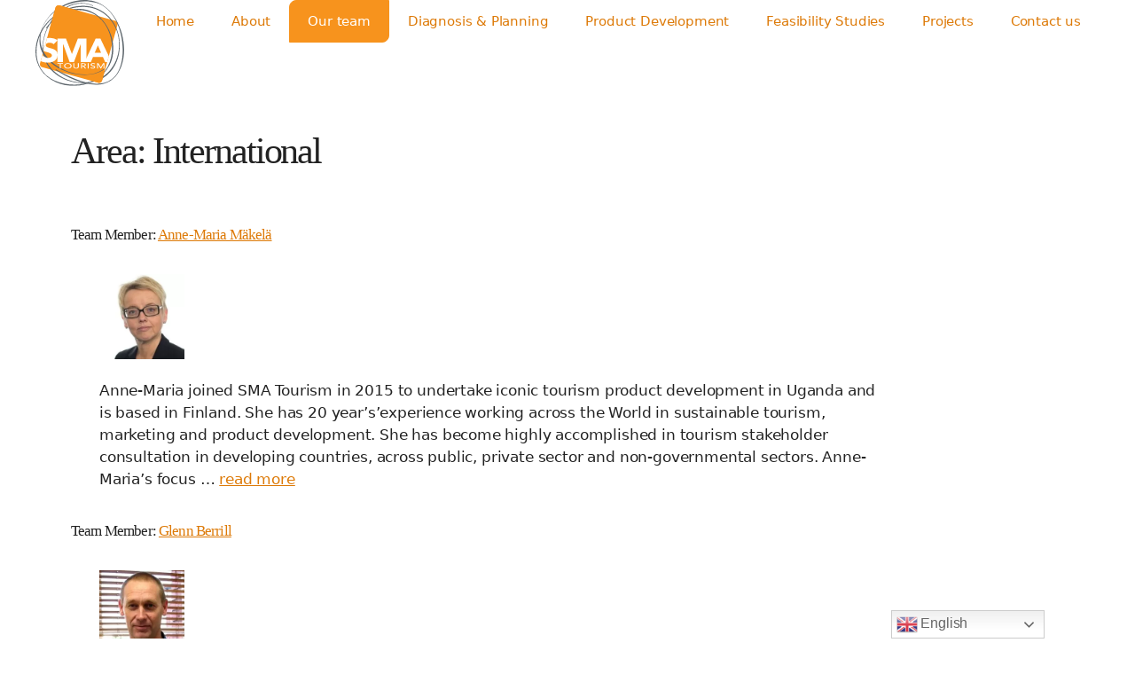

--- FILE ---
content_type: text/html; charset=UTF-8
request_url: https://smatourism.com/area/international/
body_size: 21099
content:
<!DOCTYPE html>
<html lang="en-AU">
<head>
<meta charset="UTF-8">
<meta name='robots' content='index, follow, max-image-preview:large, max-snippet:-1, max-video-preview:-1' />
<meta name="viewport" content="width=device-width, initial-scale=1">
<!-- This site is optimized with the Yoast SEO plugin v26.5 - https://yoast.com/wordpress/plugins/seo/ -->
<title>International Archives - SMA Tourism</title>
<link rel="canonical" href="https://smatourism.com/area/international/" />
<meta property="og:locale" content="en_US" />
<meta property="og:type" content="article" />
<meta property="og:title" content="International Archives - SMA Tourism" />
<meta property="og:url" content="https://smatourism.com/area/international/" />
<meta property="og:site_name" content="SMA Tourism" />
<meta name="twitter:card" content="summary_large_image" />
<script type="application/ld+json" class="yoast-schema-graph">{"@context":"https://schema.org","@graph":[{"@type":"CollectionPage","@id":"https://smatourism.com/area/international/","url":"https://smatourism.com/area/international/","name":"International Archives - SMA Tourism","isPartOf":{"@id":"https://smatourism.com/#website"},"primaryImageOfPage":{"@id":"https://smatourism.com/area/international/#primaryimage"},"image":{"@id":"https://smatourism.com/area/international/#primaryimage"},"thumbnailUrl":"https://smatourism.com/wp/wp-content/uploads/2021/11/Anne-Maria-Makela.jpg","inLanguage":"en-AU"},{"@type":"ImageObject","inLanguage":"en-AU","@id":"https://smatourism.com/area/international/#primaryimage","url":"https://smatourism.com/wp/wp-content/uploads/2021/11/Anne-Maria-Makela.jpg","contentUrl":"https://smatourism.com/wp/wp-content/uploads/2021/11/Anne-Maria-Makela.jpg","width":250,"height":250,"caption":"Anne-Maria Mäkelä headshot"},{"@type":"WebSite","@id":"https://smatourism.com/#website","url":"https://smatourism.com/","name":"SMA Tourism","description":"Tourism Consulting &amp; Business Development","publisher":{"@id":"https://smatourism.com/#organization"},"potentialAction":[{"@type":"SearchAction","target":{"@type":"EntryPoint","urlTemplate":"https://smatourism.com/?s={search_term_string}"},"query-input":{"@type":"PropertyValueSpecification","valueRequired":true,"valueName":"search_term_string"}}],"inLanguage":"en-AU"},{"@type":"Organization","@id":"https://smatourism.com/#organization","name":"SMA Tourism","url":"https://smatourism.com/","logo":{"@type":"ImageObject","inLanguage":"en-AU","@id":"https://smatourism.com/#/schema/logo/image/","url":"https://smatourism.com/wp/wp-content/uploads/2021/09/SMA.svg","contentUrl":"https://smatourism.com/wp/wp-content/uploads/2021/09/SMA.svg","width":1,"height":1,"caption":"SMA Tourism"},"image":{"@id":"https://smatourism.com/#/schema/logo/image/"},"sameAs":["https://au.linkedin.com/company/simon-mcarthur-and-associates"]}]}</script>
<!-- / Yoast SEO plugin. -->
<link rel="alternate" type="application/rss+xml" title="SMA Tourism &raquo; Feed" href="https://smatourism.com/feed/" />
<link rel="alternate" type="application/rss+xml" title="SMA Tourism &raquo; Comments Feed" href="https://smatourism.com/comments/feed/" />
<link rel="alternate" type="application/rss+xml" title="SMA Tourism &raquo; International Area Feed" href="https://smatourism.com/area/international/feed/" />
<style id='wp-img-auto-sizes-contain-inline-css'>
img:is([sizes=auto i],[sizes^="auto," i]){contain-intrinsic-size:3000px 1500px}
/*# sourceURL=wp-img-auto-sizes-contain-inline-css */
</style>
<style id='wp-block-library-inline-css'>
:root{--wp-block-synced-color:#7a00df;--wp-block-synced-color--rgb:122,0,223;--wp-bound-block-color:var(--wp-block-synced-color);--wp-editor-canvas-background:#ddd;--wp-admin-theme-color:#007cba;--wp-admin-theme-color--rgb:0,124,186;--wp-admin-theme-color-darker-10:#006ba1;--wp-admin-theme-color-darker-10--rgb:0,107,160.5;--wp-admin-theme-color-darker-20:#005a87;--wp-admin-theme-color-darker-20--rgb:0,90,135;--wp-admin-border-width-focus:2px}@media (min-resolution:192dpi){:root{--wp-admin-border-width-focus:1.5px}}.wp-element-button{cursor:pointer}:root .has-very-light-gray-background-color{background-color:#eee}:root .has-very-dark-gray-background-color{background-color:#313131}:root .has-very-light-gray-color{color:#eee}:root .has-very-dark-gray-color{color:#313131}:root .has-vivid-green-cyan-to-vivid-cyan-blue-gradient-background{background:linear-gradient(135deg,#00d084,#0693e3)}:root .has-purple-crush-gradient-background{background:linear-gradient(135deg,#34e2e4,#4721fb 50%,#ab1dfe)}:root .has-hazy-dawn-gradient-background{background:linear-gradient(135deg,#faaca8,#dad0ec)}:root .has-subdued-olive-gradient-background{background:linear-gradient(135deg,#fafae1,#67a671)}:root .has-atomic-cream-gradient-background{background:linear-gradient(135deg,#fdd79a,#004a59)}:root .has-nightshade-gradient-background{background:linear-gradient(135deg,#330968,#31cdcf)}:root .has-midnight-gradient-background{background:linear-gradient(135deg,#020381,#2874fc)}:root{--wp--preset--font-size--normal:16px;--wp--preset--font-size--huge:42px}.has-regular-font-size{font-size:1em}.has-larger-font-size{font-size:2.625em}.has-normal-font-size{font-size:var(--wp--preset--font-size--normal)}.has-huge-font-size{font-size:var(--wp--preset--font-size--huge)}.has-text-align-center{text-align:center}.has-text-align-left{text-align:left}.has-text-align-right{text-align:right}.has-fit-text{white-space:nowrap!important}#end-resizable-editor-section{display:none}.aligncenter{clear:both}.items-justified-left{justify-content:flex-start}.items-justified-center{justify-content:center}.items-justified-right{justify-content:flex-end}.items-justified-space-between{justify-content:space-between}.screen-reader-text{border:0;clip-path:inset(50%);height:1px;margin:-1px;overflow:hidden;padding:0;position:absolute;width:1px;word-wrap:normal!important}.screen-reader-text:focus{background-color:#ddd;clip-path:none;color:#444;display:block;font-size:1em;height:auto;left:5px;line-height:normal;padding:15px 23px 14px;text-decoration:none;top:5px;width:auto;z-index:100000}html :where(.has-border-color){border-style:solid}html :where([style*=border-top-color]){border-top-style:solid}html :where([style*=border-right-color]){border-right-style:solid}html :where([style*=border-bottom-color]){border-bottom-style:solid}html :where([style*=border-left-color]){border-left-style:solid}html :where([style*=border-width]){border-style:solid}html :where([style*=border-top-width]){border-top-style:solid}html :where([style*=border-right-width]){border-right-style:solid}html :where([style*=border-bottom-width]){border-bottom-style:solid}html :where([style*=border-left-width]){border-left-style:solid}html :where(img[class*=wp-image-]){height:auto;max-width:100%}:where(figure){margin:0 0 1em}html :where(.is-position-sticky){--wp-admin--admin-bar--position-offset:var(--wp-admin--admin-bar--height,0px)}@media screen and (max-width:600px){html :where(.is-position-sticky){--wp-admin--admin-bar--position-offset:0px}}
/*# sourceURL=wp-block-library-inline-css */
</style><style id='wp-block-columns-inline-css'>
.wp-block-columns{box-sizing:border-box;display:flex;flex-wrap:wrap!important}@media (min-width:782px){.wp-block-columns{flex-wrap:nowrap!important}}.wp-block-columns{align-items:normal!important}.wp-block-columns.are-vertically-aligned-top{align-items:flex-start}.wp-block-columns.are-vertically-aligned-center{align-items:center}.wp-block-columns.are-vertically-aligned-bottom{align-items:flex-end}@media (max-width:781px){.wp-block-columns:not(.is-not-stacked-on-mobile)>.wp-block-column{flex-basis:100%!important}}@media (min-width:782px){.wp-block-columns:not(.is-not-stacked-on-mobile)>.wp-block-column{flex-basis:0;flex-grow:1}.wp-block-columns:not(.is-not-stacked-on-mobile)>.wp-block-column[style*=flex-basis]{flex-grow:0}}.wp-block-columns.is-not-stacked-on-mobile{flex-wrap:nowrap!important}.wp-block-columns.is-not-stacked-on-mobile>.wp-block-column{flex-basis:0;flex-grow:1}.wp-block-columns.is-not-stacked-on-mobile>.wp-block-column[style*=flex-basis]{flex-grow:0}:where(.wp-block-columns){margin-bottom:1.75em}:where(.wp-block-columns.has-background){padding:1.25em 2.375em}.wp-block-column{flex-grow:1;min-width:0;overflow-wrap:break-word;word-break:break-word}.wp-block-column.is-vertically-aligned-top{align-self:flex-start}.wp-block-column.is-vertically-aligned-center{align-self:center}.wp-block-column.is-vertically-aligned-bottom{align-self:flex-end}.wp-block-column.is-vertically-aligned-stretch{align-self:stretch}.wp-block-column.is-vertically-aligned-bottom,.wp-block-column.is-vertically-aligned-center,.wp-block-column.is-vertically-aligned-top{width:100%}
/*# sourceURL=https://smatourism.com/wp/wp-includes/blocks/columns/style.min.css */
</style>
<style id='wp-block-paragraph-inline-css'>
.is-small-text{font-size:.875em}.is-regular-text{font-size:1em}.is-large-text{font-size:2.25em}.is-larger-text{font-size:3em}.has-drop-cap:not(:focus):first-letter{float:left;font-size:8.4em;font-style:normal;font-weight:100;line-height:.68;margin:.05em .1em 0 0;text-transform:uppercase}body.rtl .has-drop-cap:not(:focus):first-letter{float:none;margin-left:.1em}p.has-drop-cap.has-background{overflow:hidden}:root :where(p.has-background){padding:1.25em 2.375em}:where(p.has-text-color:not(.has-link-color)) a{color:inherit}p.has-text-align-left[style*="writing-mode:vertical-lr"],p.has-text-align-right[style*="writing-mode:vertical-rl"]{rotate:180deg}
/*# sourceURL=https://smatourism.com/wp/wp-includes/blocks/paragraph/style.min.css */
</style>
<style id='wp-block-social-links-inline-css'>
.wp-block-social-links{background:none;box-sizing:border-box;margin-left:0;padding-left:0;padding-right:0;text-indent:0}.wp-block-social-links .wp-social-link a,.wp-block-social-links .wp-social-link a:hover{border-bottom:0;box-shadow:none;text-decoration:none}.wp-block-social-links .wp-social-link svg{height:1em;width:1em}.wp-block-social-links .wp-social-link span:not(.screen-reader-text){font-size:.65em;margin-left:.5em;margin-right:.5em}.wp-block-social-links.has-small-icon-size{font-size:16px}.wp-block-social-links,.wp-block-social-links.has-normal-icon-size{font-size:24px}.wp-block-social-links.has-large-icon-size{font-size:36px}.wp-block-social-links.has-huge-icon-size{font-size:48px}.wp-block-social-links.aligncenter{display:flex;justify-content:center}.wp-block-social-links.alignright{justify-content:flex-end}.wp-block-social-link{border-radius:9999px;display:block}@media not (prefers-reduced-motion){.wp-block-social-link{transition:transform .1s ease}}.wp-block-social-link{height:auto}.wp-block-social-link a{align-items:center;display:flex;line-height:0}.wp-block-social-link:hover{transform:scale(1.1)}.wp-block-social-links .wp-block-social-link.wp-social-link{display:inline-block;margin:0;padding:0}.wp-block-social-links .wp-block-social-link.wp-social-link .wp-block-social-link-anchor,.wp-block-social-links .wp-block-social-link.wp-social-link .wp-block-social-link-anchor svg,.wp-block-social-links .wp-block-social-link.wp-social-link .wp-block-social-link-anchor:active,.wp-block-social-links .wp-block-social-link.wp-social-link .wp-block-social-link-anchor:hover,.wp-block-social-links .wp-block-social-link.wp-social-link .wp-block-social-link-anchor:visited{color:currentColor;fill:currentColor}:where(.wp-block-social-links:not(.is-style-logos-only)) .wp-social-link{background-color:#f0f0f0;color:#444}:where(.wp-block-social-links:not(.is-style-logos-only)) .wp-social-link-amazon{background-color:#f90;color:#fff}:where(.wp-block-social-links:not(.is-style-logos-only)) .wp-social-link-bandcamp{background-color:#1ea0c3;color:#fff}:where(.wp-block-social-links:not(.is-style-logos-only)) .wp-social-link-behance{background-color:#0757fe;color:#fff}:where(.wp-block-social-links:not(.is-style-logos-only)) .wp-social-link-bluesky{background-color:#0a7aff;color:#fff}:where(.wp-block-social-links:not(.is-style-logos-only)) .wp-social-link-codepen{background-color:#1e1f26;color:#fff}:where(.wp-block-social-links:not(.is-style-logos-only)) .wp-social-link-deviantart{background-color:#02e49b;color:#fff}:where(.wp-block-social-links:not(.is-style-logos-only)) .wp-social-link-discord{background-color:#5865f2;color:#fff}:where(.wp-block-social-links:not(.is-style-logos-only)) .wp-social-link-dribbble{background-color:#e94c89;color:#fff}:where(.wp-block-social-links:not(.is-style-logos-only)) .wp-social-link-dropbox{background-color:#4280ff;color:#fff}:where(.wp-block-social-links:not(.is-style-logos-only)) .wp-social-link-etsy{background-color:#f45800;color:#fff}:where(.wp-block-social-links:not(.is-style-logos-only)) .wp-social-link-facebook{background-color:#0866ff;color:#fff}:where(.wp-block-social-links:not(.is-style-logos-only)) .wp-social-link-fivehundredpx{background-color:#000;color:#fff}:where(.wp-block-social-links:not(.is-style-logos-only)) .wp-social-link-flickr{background-color:#0461dd;color:#fff}:where(.wp-block-social-links:not(.is-style-logos-only)) .wp-social-link-foursquare{background-color:#e65678;color:#fff}:where(.wp-block-social-links:not(.is-style-logos-only)) .wp-social-link-github{background-color:#24292d;color:#fff}:where(.wp-block-social-links:not(.is-style-logos-only)) .wp-social-link-goodreads{background-color:#eceadd;color:#382110}:where(.wp-block-social-links:not(.is-style-logos-only)) .wp-social-link-google{background-color:#ea4434;color:#fff}:where(.wp-block-social-links:not(.is-style-logos-only)) .wp-social-link-gravatar{background-color:#1d4fc4;color:#fff}:where(.wp-block-social-links:not(.is-style-logos-only)) .wp-social-link-instagram{background-color:#f00075;color:#fff}:where(.wp-block-social-links:not(.is-style-logos-only)) .wp-social-link-lastfm{background-color:#e21b24;color:#fff}:where(.wp-block-social-links:not(.is-style-logos-only)) .wp-social-link-linkedin{background-color:#0d66c2;color:#fff}:where(.wp-block-social-links:not(.is-style-logos-only)) .wp-social-link-mastodon{background-color:#3288d4;color:#fff}:where(.wp-block-social-links:not(.is-style-logos-only)) .wp-social-link-medium{background-color:#000;color:#fff}:where(.wp-block-social-links:not(.is-style-logos-only)) .wp-social-link-meetup{background-color:#f6405f;color:#fff}:where(.wp-block-social-links:not(.is-style-logos-only)) .wp-social-link-patreon{background-color:#000;color:#fff}:where(.wp-block-social-links:not(.is-style-logos-only)) .wp-social-link-pinterest{background-color:#e60122;color:#fff}:where(.wp-block-social-links:not(.is-style-logos-only)) .wp-social-link-pocket{background-color:#ef4155;color:#fff}:where(.wp-block-social-links:not(.is-style-logos-only)) .wp-social-link-reddit{background-color:#ff4500;color:#fff}:where(.wp-block-social-links:not(.is-style-logos-only)) .wp-social-link-skype{background-color:#0478d7;color:#fff}:where(.wp-block-social-links:not(.is-style-logos-only)) .wp-social-link-snapchat{background-color:#fefc00;color:#fff;stroke:#000}:where(.wp-block-social-links:not(.is-style-logos-only)) .wp-social-link-soundcloud{background-color:#ff5600;color:#fff}:where(.wp-block-social-links:not(.is-style-logos-only)) .wp-social-link-spotify{background-color:#1bd760;color:#fff}:where(.wp-block-social-links:not(.is-style-logos-only)) .wp-social-link-telegram{background-color:#2aabee;color:#fff}:where(.wp-block-social-links:not(.is-style-logos-only)) .wp-social-link-threads{background-color:#000;color:#fff}:where(.wp-block-social-links:not(.is-style-logos-only)) .wp-social-link-tiktok{background-color:#000;color:#fff}:where(.wp-block-social-links:not(.is-style-logos-only)) .wp-social-link-tumblr{background-color:#011835;color:#fff}:where(.wp-block-social-links:not(.is-style-logos-only)) .wp-social-link-twitch{background-color:#6440a4;color:#fff}:where(.wp-block-social-links:not(.is-style-logos-only)) .wp-social-link-twitter{background-color:#1da1f2;color:#fff}:where(.wp-block-social-links:not(.is-style-logos-only)) .wp-social-link-vimeo{background-color:#1eb7ea;color:#fff}:where(.wp-block-social-links:not(.is-style-logos-only)) .wp-social-link-vk{background-color:#4680c2;color:#fff}:where(.wp-block-social-links:not(.is-style-logos-only)) .wp-social-link-wordpress{background-color:#3499cd;color:#fff}:where(.wp-block-social-links:not(.is-style-logos-only)) .wp-social-link-whatsapp{background-color:#25d366;color:#fff}:where(.wp-block-social-links:not(.is-style-logos-only)) .wp-social-link-x{background-color:#000;color:#fff}:where(.wp-block-social-links:not(.is-style-logos-only)) .wp-social-link-yelp{background-color:#d32422;color:#fff}:where(.wp-block-social-links:not(.is-style-logos-only)) .wp-social-link-youtube{background-color:red;color:#fff}:where(.wp-block-social-links.is-style-logos-only) .wp-social-link{background:none}:where(.wp-block-social-links.is-style-logos-only) .wp-social-link svg{height:1.25em;width:1.25em}:where(.wp-block-social-links.is-style-logos-only) .wp-social-link-amazon{color:#f90}:where(.wp-block-social-links.is-style-logos-only) .wp-social-link-bandcamp{color:#1ea0c3}:where(.wp-block-social-links.is-style-logos-only) .wp-social-link-behance{color:#0757fe}:where(.wp-block-social-links.is-style-logos-only) .wp-social-link-bluesky{color:#0a7aff}:where(.wp-block-social-links.is-style-logos-only) .wp-social-link-codepen{color:#1e1f26}:where(.wp-block-social-links.is-style-logos-only) .wp-social-link-deviantart{color:#02e49b}:where(.wp-block-social-links.is-style-logos-only) .wp-social-link-discord{color:#5865f2}:where(.wp-block-social-links.is-style-logos-only) .wp-social-link-dribbble{color:#e94c89}:where(.wp-block-social-links.is-style-logos-only) .wp-social-link-dropbox{color:#4280ff}:where(.wp-block-social-links.is-style-logos-only) .wp-social-link-etsy{color:#f45800}:where(.wp-block-social-links.is-style-logos-only) .wp-social-link-facebook{color:#0866ff}:where(.wp-block-social-links.is-style-logos-only) .wp-social-link-fivehundredpx{color:#000}:where(.wp-block-social-links.is-style-logos-only) .wp-social-link-flickr{color:#0461dd}:where(.wp-block-social-links.is-style-logos-only) .wp-social-link-foursquare{color:#e65678}:where(.wp-block-social-links.is-style-logos-only) .wp-social-link-github{color:#24292d}:where(.wp-block-social-links.is-style-logos-only) .wp-social-link-goodreads{color:#382110}:where(.wp-block-social-links.is-style-logos-only) .wp-social-link-google{color:#ea4434}:where(.wp-block-social-links.is-style-logos-only) .wp-social-link-gravatar{color:#1d4fc4}:where(.wp-block-social-links.is-style-logos-only) .wp-social-link-instagram{color:#f00075}:where(.wp-block-social-links.is-style-logos-only) .wp-social-link-lastfm{color:#e21b24}:where(.wp-block-social-links.is-style-logos-only) .wp-social-link-linkedin{color:#0d66c2}:where(.wp-block-social-links.is-style-logos-only) .wp-social-link-mastodon{color:#3288d4}:where(.wp-block-social-links.is-style-logos-only) .wp-social-link-medium{color:#000}:where(.wp-block-social-links.is-style-logos-only) .wp-social-link-meetup{color:#f6405f}:where(.wp-block-social-links.is-style-logos-only) .wp-social-link-patreon{color:#000}:where(.wp-block-social-links.is-style-logos-only) .wp-social-link-pinterest{color:#e60122}:where(.wp-block-social-links.is-style-logos-only) .wp-social-link-pocket{color:#ef4155}:where(.wp-block-social-links.is-style-logos-only) .wp-social-link-reddit{color:#ff4500}:where(.wp-block-social-links.is-style-logos-only) .wp-social-link-skype{color:#0478d7}:where(.wp-block-social-links.is-style-logos-only) .wp-social-link-snapchat{color:#fff;stroke:#000}:where(.wp-block-social-links.is-style-logos-only) .wp-social-link-soundcloud{color:#ff5600}:where(.wp-block-social-links.is-style-logos-only) .wp-social-link-spotify{color:#1bd760}:where(.wp-block-social-links.is-style-logos-only) .wp-social-link-telegram{color:#2aabee}:where(.wp-block-social-links.is-style-logos-only) .wp-social-link-threads{color:#000}:where(.wp-block-social-links.is-style-logos-only) .wp-social-link-tiktok{color:#000}:where(.wp-block-social-links.is-style-logos-only) .wp-social-link-tumblr{color:#011835}:where(.wp-block-social-links.is-style-logos-only) .wp-social-link-twitch{color:#6440a4}:where(.wp-block-social-links.is-style-logos-only) .wp-social-link-twitter{color:#1da1f2}:where(.wp-block-social-links.is-style-logos-only) .wp-social-link-vimeo{color:#1eb7ea}:where(.wp-block-social-links.is-style-logos-only) .wp-social-link-vk{color:#4680c2}:where(.wp-block-social-links.is-style-logos-only) .wp-social-link-whatsapp{color:#25d366}:where(.wp-block-social-links.is-style-logos-only) .wp-social-link-wordpress{color:#3499cd}:where(.wp-block-social-links.is-style-logos-only) .wp-social-link-x{color:#000}:where(.wp-block-social-links.is-style-logos-only) .wp-social-link-yelp{color:#d32422}:where(.wp-block-social-links.is-style-logos-only) .wp-social-link-youtube{color:red}.wp-block-social-links.is-style-pill-shape .wp-social-link{width:auto}:root :where(.wp-block-social-links .wp-social-link a){padding:.25em}:root :where(.wp-block-social-links.is-style-logos-only .wp-social-link a){padding:0}:root :where(.wp-block-social-links.is-style-pill-shape .wp-social-link a){padding-left:.6666666667em;padding-right:.6666666667em}.wp-block-social-links:not(.has-icon-color):not(.has-icon-background-color) .wp-social-link-snapchat .wp-block-social-link-label{color:#000}
/*# sourceURL=https://smatourism.com/wp/wp-includes/blocks/social-links/style.min.css */
</style>
<style id='wp-block-spacer-inline-css'>
.wp-block-spacer{clear:both}
/*# sourceURL=https://smatourism.com/wp/wp-includes/blocks/spacer/style.min.css */
</style>
<style id='global-styles-inline-css'>
:root{--wp--preset--aspect-ratio--square: 1;--wp--preset--aspect-ratio--4-3: 4/3;--wp--preset--aspect-ratio--3-4: 3/4;--wp--preset--aspect-ratio--3-2: 3/2;--wp--preset--aspect-ratio--2-3: 2/3;--wp--preset--aspect-ratio--16-9: 16/9;--wp--preset--aspect-ratio--9-16: 9/16;--wp--preset--color--black: #000000;--wp--preset--color--cyan-bluish-gray: #abb8c3;--wp--preset--color--white: #ffffff;--wp--preset--color--pale-pink: #f78da7;--wp--preset--color--vivid-red: #cf2e2e;--wp--preset--color--luminous-vivid-orange: #ff6900;--wp--preset--color--luminous-vivid-amber: #fcb900;--wp--preset--color--light-green-cyan: #7bdcb5;--wp--preset--color--vivid-green-cyan: #00d084;--wp--preset--color--pale-cyan-blue: #8ed1fc;--wp--preset--color--vivid-cyan-blue: #0693e3;--wp--preset--color--vivid-purple: #9b51e0;--wp--preset--color--primary: #f7931d;--wp--preset--color--text-orange: #dd7a08;--wp--preset--color--gray-90: #e5e5e5;--wp--preset--color--gray-75: #bebebe;--wp--preset--color--gray-50: #828282;--wp--preset--color--gray-35: #585858;--wp--preset--color--gray-25: #404040;--wp--preset--color--black-2: #000;--wp--preset--color--white-2: #fff;--wp--preset--gradient--vivid-cyan-blue-to-vivid-purple: linear-gradient(135deg,rgb(6,147,227) 0%,rgb(155,81,224) 100%);--wp--preset--gradient--light-green-cyan-to-vivid-green-cyan: linear-gradient(135deg,rgb(122,220,180) 0%,rgb(0,208,130) 100%);--wp--preset--gradient--luminous-vivid-amber-to-luminous-vivid-orange: linear-gradient(135deg,rgb(252,185,0) 0%,rgb(255,105,0) 100%);--wp--preset--gradient--luminous-vivid-orange-to-vivid-red: linear-gradient(135deg,rgb(255,105,0) 0%,rgb(207,46,46) 100%);--wp--preset--gradient--very-light-gray-to-cyan-bluish-gray: linear-gradient(135deg,rgb(238,238,238) 0%,rgb(169,184,195) 100%);--wp--preset--gradient--cool-to-warm-spectrum: linear-gradient(135deg,rgb(74,234,220) 0%,rgb(151,120,209) 20%,rgb(207,42,186) 40%,rgb(238,44,130) 60%,rgb(251,105,98) 80%,rgb(254,248,76) 100%);--wp--preset--gradient--blush-light-purple: linear-gradient(135deg,rgb(255,206,236) 0%,rgb(152,150,240) 100%);--wp--preset--gradient--blush-bordeaux: linear-gradient(135deg,rgb(254,205,165) 0%,rgb(254,45,45) 50%,rgb(107,0,62) 100%);--wp--preset--gradient--luminous-dusk: linear-gradient(135deg,rgb(255,203,112) 0%,rgb(199,81,192) 50%,rgb(65,88,208) 100%);--wp--preset--gradient--pale-ocean: linear-gradient(135deg,rgb(255,245,203) 0%,rgb(182,227,212) 50%,rgb(51,167,181) 100%);--wp--preset--gradient--electric-grass: linear-gradient(135deg,rgb(202,248,128) 0%,rgb(113,206,126) 100%);--wp--preset--gradient--midnight: linear-gradient(135deg,rgb(2,3,129) 0%,rgb(40,116,252) 100%);--wp--preset--font-size--small: 13px;--wp--preset--font-size--medium: 20px;--wp--preset--font-size--large: 36px;--wp--preset--font-size--x-large: 42px;--wp--preset--spacing--20: 0.44rem;--wp--preset--spacing--30: 0.67rem;--wp--preset--spacing--40: 1rem;--wp--preset--spacing--50: 1.5rem;--wp--preset--spacing--60: 2.25rem;--wp--preset--spacing--70: 3.38rem;--wp--preset--spacing--80: 5.06rem;--wp--preset--shadow--natural: 6px 6px 9px rgba(0, 0, 0, 0.2);--wp--preset--shadow--deep: 12px 12px 50px rgba(0, 0, 0, 0.4);--wp--preset--shadow--sharp: 6px 6px 0px rgba(0, 0, 0, 0.2);--wp--preset--shadow--outlined: 6px 6px 0px -3px rgb(255, 255, 255), 6px 6px rgb(0, 0, 0);--wp--preset--shadow--crisp: 6px 6px 0px rgb(0, 0, 0);}:where(.is-layout-flex){gap: 0.5em;}:where(.is-layout-grid){gap: 0.5em;}body .is-layout-flex{display: flex;}.is-layout-flex{flex-wrap: wrap;align-items: center;}.is-layout-flex > :is(*, div){margin: 0;}body .is-layout-grid{display: grid;}.is-layout-grid > :is(*, div){margin: 0;}:where(.wp-block-columns.is-layout-flex){gap: 2em;}:where(.wp-block-columns.is-layout-grid){gap: 2em;}:where(.wp-block-post-template.is-layout-flex){gap: 1.25em;}:where(.wp-block-post-template.is-layout-grid){gap: 1.25em;}.has-black-color{color: var(--wp--preset--color--black) !important;}.has-cyan-bluish-gray-color{color: var(--wp--preset--color--cyan-bluish-gray) !important;}.has-white-color{color: var(--wp--preset--color--white) !important;}.has-pale-pink-color{color: var(--wp--preset--color--pale-pink) !important;}.has-vivid-red-color{color: var(--wp--preset--color--vivid-red) !important;}.has-luminous-vivid-orange-color{color: var(--wp--preset--color--luminous-vivid-orange) !important;}.has-luminous-vivid-amber-color{color: var(--wp--preset--color--luminous-vivid-amber) !important;}.has-light-green-cyan-color{color: var(--wp--preset--color--light-green-cyan) !important;}.has-vivid-green-cyan-color{color: var(--wp--preset--color--vivid-green-cyan) !important;}.has-pale-cyan-blue-color{color: var(--wp--preset--color--pale-cyan-blue) !important;}.has-vivid-cyan-blue-color{color: var(--wp--preset--color--vivid-cyan-blue) !important;}.has-vivid-purple-color{color: var(--wp--preset--color--vivid-purple) !important;}.has-black-background-color{background-color: var(--wp--preset--color--black) !important;}.has-cyan-bluish-gray-background-color{background-color: var(--wp--preset--color--cyan-bluish-gray) !important;}.has-white-background-color{background-color: var(--wp--preset--color--white) !important;}.has-pale-pink-background-color{background-color: var(--wp--preset--color--pale-pink) !important;}.has-vivid-red-background-color{background-color: var(--wp--preset--color--vivid-red) !important;}.has-luminous-vivid-orange-background-color{background-color: var(--wp--preset--color--luminous-vivid-orange) !important;}.has-luminous-vivid-amber-background-color{background-color: var(--wp--preset--color--luminous-vivid-amber) !important;}.has-light-green-cyan-background-color{background-color: var(--wp--preset--color--light-green-cyan) !important;}.has-vivid-green-cyan-background-color{background-color: var(--wp--preset--color--vivid-green-cyan) !important;}.has-pale-cyan-blue-background-color{background-color: var(--wp--preset--color--pale-cyan-blue) !important;}.has-vivid-cyan-blue-background-color{background-color: var(--wp--preset--color--vivid-cyan-blue) !important;}.has-vivid-purple-background-color{background-color: var(--wp--preset--color--vivid-purple) !important;}.has-black-border-color{border-color: var(--wp--preset--color--black) !important;}.has-cyan-bluish-gray-border-color{border-color: var(--wp--preset--color--cyan-bluish-gray) !important;}.has-white-border-color{border-color: var(--wp--preset--color--white) !important;}.has-pale-pink-border-color{border-color: var(--wp--preset--color--pale-pink) !important;}.has-vivid-red-border-color{border-color: var(--wp--preset--color--vivid-red) !important;}.has-luminous-vivid-orange-border-color{border-color: var(--wp--preset--color--luminous-vivid-orange) !important;}.has-luminous-vivid-amber-border-color{border-color: var(--wp--preset--color--luminous-vivid-amber) !important;}.has-light-green-cyan-border-color{border-color: var(--wp--preset--color--light-green-cyan) !important;}.has-vivid-green-cyan-border-color{border-color: var(--wp--preset--color--vivid-green-cyan) !important;}.has-pale-cyan-blue-border-color{border-color: var(--wp--preset--color--pale-cyan-blue) !important;}.has-vivid-cyan-blue-border-color{border-color: var(--wp--preset--color--vivid-cyan-blue) !important;}.has-vivid-purple-border-color{border-color: var(--wp--preset--color--vivid-purple) !important;}.has-vivid-cyan-blue-to-vivid-purple-gradient-background{background: var(--wp--preset--gradient--vivid-cyan-blue-to-vivid-purple) !important;}.has-light-green-cyan-to-vivid-green-cyan-gradient-background{background: var(--wp--preset--gradient--light-green-cyan-to-vivid-green-cyan) !important;}.has-luminous-vivid-amber-to-luminous-vivid-orange-gradient-background{background: var(--wp--preset--gradient--luminous-vivid-amber-to-luminous-vivid-orange) !important;}.has-luminous-vivid-orange-to-vivid-red-gradient-background{background: var(--wp--preset--gradient--luminous-vivid-orange-to-vivid-red) !important;}.has-very-light-gray-to-cyan-bluish-gray-gradient-background{background: var(--wp--preset--gradient--very-light-gray-to-cyan-bluish-gray) !important;}.has-cool-to-warm-spectrum-gradient-background{background: var(--wp--preset--gradient--cool-to-warm-spectrum) !important;}.has-blush-light-purple-gradient-background{background: var(--wp--preset--gradient--blush-light-purple) !important;}.has-blush-bordeaux-gradient-background{background: var(--wp--preset--gradient--blush-bordeaux) !important;}.has-luminous-dusk-gradient-background{background: var(--wp--preset--gradient--luminous-dusk) !important;}.has-pale-ocean-gradient-background{background: var(--wp--preset--gradient--pale-ocean) !important;}.has-electric-grass-gradient-background{background: var(--wp--preset--gradient--electric-grass) !important;}.has-midnight-gradient-background{background: var(--wp--preset--gradient--midnight) !important;}.has-small-font-size{font-size: var(--wp--preset--font-size--small) !important;}.has-medium-font-size{font-size: var(--wp--preset--font-size--medium) !important;}.has-large-font-size{font-size: var(--wp--preset--font-size--large) !important;}.has-x-large-font-size{font-size: var(--wp--preset--font-size--x-large) !important;}
:where(.wp-block-columns.is-layout-flex){gap: 2em;}:where(.wp-block-columns.is-layout-grid){gap: 2em;}
/*# sourceURL=global-styles-inline-css */
</style>
<style id='core-block-supports-inline-css'>
.wp-container-core-social-links-is-layout-765c4724{justify-content:flex-end;}.wp-container-core-columns-is-layout-9d6595d7{flex-wrap:nowrap;}
/*# sourceURL=core-block-supports-inline-css */
</style>
<style id='classic-theme-styles-inline-css'>
/*! This file is auto-generated */
.wp-block-button__link{color:#fff;background-color:#32373c;border-radius:9999px;box-shadow:none;text-decoration:none;padding:calc(.667em + 2px) calc(1.333em + 2px);font-size:1.125em}.wp-block-file__button{background:#32373c;color:#fff;text-decoration:none}
/*# sourceURL=/wp-includes/css/classic-themes.min.css */
</style>
<!-- <link rel='stylesheet' id='contact-form-7-css' href='https://smatourism.com/wp/wp-content/plugins/contact-form-7/includes/css/styles.css?ver=6.1.4' media='all' /> -->
<!-- <link rel='stylesheet' id='generate-widget-areas-css' href='https://smatourism.com/wp/wp-content/themes/generatepress/assets/css/components/widget-areas.min.css?ver=3.6.1' media='all' /> -->
<!-- <link rel='stylesheet' id='generate-style-css' href='https://smatourism.com/wp/wp-content/themes/generatepress/assets/css/main.min.css?ver=3.6.1' media='all' /> -->
<link rel="stylesheet" type="text/css" href="//smatourism.com/wp/wp-content/cache/wpfc-minified/2e22nm0o/9jgk3.css" media="all"/>
<style id='generate-style-inline-css'>
:root{--font_body:System Stack;--body_font_weight:normal;--body_font_transform:none;--body_font_size:17;--body_line_height:1.5;--paragraph_margin:1.5;--font_top_bar:inherit;--top_bar_font_weight:normal;--top_bar_font_transform:none;--top_bar_font_size:13;--font_site_title:inherit;--site_title_font_weight:bold;--site_title_font_transform:none;--site_title_font_size:25;--font_site_tagline:inherit;--site_tagline_font_weight:normal;--site_tagline_font_transform:none;--site_tagline_font_size:15;--font_navigation:inherit;--navigation_font_weight:normal;--navigation_font_transform:none;--navigation_font_size:15;--font_widget_title:inherit;--widget_title_font_weight:normal;--widget_title_font_transform:none;--widget_title_font_size:15;--widget_title_separator:15;--widget_content_font_size:15;--font_buttons:inherit;--buttons_font_weight:normal;--buttons_font_transform:none;--font_heading_1:inherit;--heading_1_weight:normal;--heading_1_transform:none;--heading_1_font_size:42;--heading_1_line_height:1.2;--heading_1_margin_bottom:20;--mobile_heading_1_font_size:31;--font_heading_2:inherit;--heading_2_weight:normal;--heading_2_transform:none;--heading_2_font_size:35;--heading_2_line_height:1.2;--heading_2_margin_bottom:20;--mobile_heading_2_font_size:27;--font_heading_3:inherit;--heading_3_weight:normal;--heading_3_transform:none;--heading_3_font_size:29;--heading_3_line_height:1.2;--heading_3_margin_bottom:20;--mobile_heading_3_font_size:24;--font_heading_4:inherit;--heading_4_weight:normal;--heading_4_transform:none;--heading_4_font_size:24;--mobile_heading_4_font_size:22;--font_heading_5:inherit;--heading_5_weight:normal;--heading_5_transform:none;--heading_5_font_size:20;--mobile_heading_5_font_size:19;--font_heading_6:inherit;--heading_6_weight:normal;--heading_6_transform:none;--font_footer:inherit;--footer_weight:normal;--footer_transform:none;--footer_font_size:15;--top_bar_background_color:#636363;--top_bar_text_color:#ffffff;--top_bar_link_color:#ffffff;--top_bar_link_color_hover:#303030;--header_background_color:#ffffff;--site_title_color:#222222;--site_tagline_color:#757575;--navigation_background_color:#ffffff;--navigation_text_color:var(--text-orange);--navigation_background_hover_color:#ffffff;--navigation_text_hover_color:var(--gray-35);--navigation_background_current_color:var(--primary);--navigation_text_current_color:var(--white-2);--subnavigation_background_color:#eaeaea;--subnavigation_text_color:#515151;--subnavigation_background_hover_color:#eaeaea;--subnavigation_text_hover_color:#7a8896;--subnavigation_background_current_color:#eaeaea;--subnavigation_text_current_color:#7a8896;--content_background_color:#ffffff;--blog_post_title_color:#222222;--blog_post_title_hover_color:#55555e;--entry_meta_text_color:#595959;--sidebar_widget_background_color:#ffffff;--footer_widget_background_color:var(--black-2);--footer_widget_text_color:var(--white-2);--footer_widget_link_color:var(--primary);--footer_widget_link_hover_color:var(--gray-35);--footer_widget_title_color:var(--white-2);--footer_background_color:var(--black-2);--footer_text_color:var(--white-2);--footer_link_color:var(--primary);--footer_link_hover_color:var(--gray-35);--form_background_color:#fafafa;--form_text_color:#666666;--form_background_color_focus:#ffffff;--form_text_color_focus:#666666;--form_border_color:#cccccc;--form_border_color_focus:#bfbfbf;--form_button_background_color:#55555e;--form_button_background_color_hover:#3f4047;--form_button_text_color:#ffffff;--form_button_text_color_hover:#ffffff;--back_to_top_background_color:rgba(128, 128, 128, 0.9);--back_to_top_background_color_hover:rgba(128, 128, 128, 0.5);--back_to_top_text_color:var(--primary);--back_to_top_text_color_hover:var(--primary);--hide_title:'true';--hide_tagline:'true';--logo:https://smatourism.com/wp/wp-content/uploads/2021/09/SMA.svg;--inline_logo_site_branding:'false';--retina_logo:https://smatourism.com/wp/wp-content/uploads/2021/09/SMA.svg;--logo_width:120;--top_bar_width:full;--top_bar_inner_width:contained;--top_bar_alignment:right;--container_width:1200;--container_alignment:text;--header_layout_setting:fluid-header;--header_inner_width:contained;--nav_alignment_setting:left;--header_alignment_setting:left;--nav_layout_setting:fluid-nav;--nav_inner_width:contained;--nav_position_setting:nav-float-right;--nav_dropdown_type:hover;--nav_dropdown_direction:right;--nav_search:disable;--content_layout_setting:separate-containers;--layout_setting:no-sidebar;--blog_layout_setting:no-sidebar;--single_layout_setting:no-sidebar;--post_content:excerpt;--footer_layout_setting:fluid-footer;--footer_inner_width:contained;--footer_widget_setting:5;--footer_bar_alignment:center;--back_to_top:enable;--background_color:#fff;--text_color:#222222;--link_color:var(--text-orange);--link_color_hover:var(--gray-35);--font_awesome_essentials:'true';--icons:svg;--combine_css:'true';--dynamic_css_cache:'true';--structure:flexbox;--top_bar_top:10;--top_bar_right:40;--top_bar_bottom:10;--top_bar_left:40;--mobile_top_bar_right:30;--mobile_top_bar_left:30;--header_top:20;--header_right:40;--header_bottom:0;--header_left:40;--menu_item:20;--menu_item_height:60;--sub_menu_item_height:10;--sub_menu_width:200;--content_top:40;--content_right:40;--content_bottom:40;--content_left:40;--mobile_content_top:30;--mobile_content_right:30;--mobile_content_bottom:30;--mobile_content_left:30;--separator:20;--left_sidebar_width:30;--right_sidebar_width:30;--widget_top:40;--widget_right:40;--widget_bottom:40;--widget_left:40;--footer_widget_container_top:40;--footer_widget_container_right:40;--footer_widget_container_bottom:0;--footer_widget_container_left:40;--footer_widget_separator:40;--footer_top:20;--footer_right:40;--footer_bottom:20;--footer_left:40;--mobile_footer_right:30;--mobile_footer_left:30;--mobile_header_right:30;--mobile_header_left:30;--mobile_widget_top:30;--mobile_widget_right:30;--mobile_widget_bottom:30;--mobile_widget_left:30;--mobile_footer_widget_container_top:30;--mobile_footer_widget_container_right:30;--mobile_footer_widget_container_bottom:30;--mobile_footer_widget_container_left:30;--calibri-stack:Calibri, Candara, Segoe, Segoe UI, Optima, Arial, sans-serif;}body{background-color:#fff;color:#222222;}a{color:var(--text-orange);}a{text-decoration:underline;}.entry-title a, .site-branding a, a.button, .wp-block-button__link, .main-navigation a{text-decoration:none;}a:hover, a:focus, a:active{color:var(--gray-35);}.wp-block-group__inner-container{max-width:1200px;margin-left:auto;margin-right:auto;}.site-header .header-image{width:120px;}.generate-back-to-top{font-size:20px;border-radius:3px;position:fixed;bottom:30px;right:30px;line-height:40px;width:40px;text-align:center;z-index:10;transition:opacity 300ms ease-in-out;opacity:0.1;transform:translateY(1000px);}.generate-back-to-top__show{opacity:1;transform:translateY(0);}:root{--contrast:#222222;--contrast-2:#575760;--contrast-3:#b2b2be;--base:#f0f0f0;--base-2:#f7f8f9;--base-3:#ffffff;--accent:#1e73be;}:root .has-contrast-color{color:var(--contrast);}:root .has-contrast-background-color{background-color:var(--contrast);}:root .has-contrast-2-color{color:var(--contrast-2);}:root .has-contrast-2-background-color{background-color:var(--contrast-2);}:root .has-contrast-3-color{color:var(--contrast-3);}:root .has-contrast-3-background-color{background-color:var(--contrast-3);}:root .has-base-color{color:var(--base);}:root .has-base-background-color{background-color:var(--base);}:root .has-base-2-color{color:var(--base-2);}:root .has-base-2-background-color{background-color:var(--base-2);}:root .has-base-3-color{color:var(--base-3);}:root .has-base-3-background-color{background-color:var(--base-3);}:root .has-accent-color{color:var(--accent);}:root .has-accent-background-color{background-color:var(--accent);}body, button, input, select, textarea{font-family:-apple-system, system-ui, BlinkMacSystemFont, "Segoe UI", Helvetica, Arial, sans-serif, "Apple Color Emoji", "Segoe UI Emoji", "Segoe UI Symbol";}body{line-height:1.5;}.entry-content > [class*="wp-block-"]:not(:last-child):not(.wp-block-heading){margin-bottom:1.5em;}.main-navigation .main-nav ul ul li a{font-size:14px;}.widget-title{font-size:15px;margin-bottom:15px;}.sidebar .widget, .footer-widgets .widget{font-size:15px;}@media (max-width:768px){h1{font-size:31px;}h2{font-size:27px;}h3{font-size:24px;}h4{font-size:22px;}h5{font-size:19px;}}.top-bar{background-color:#636363;color:#ffffff;}.top-bar a{color:#ffffff;}.top-bar a:hover{color:#303030;}.site-header{background-color:#ffffff;}.main-title a,.main-title a:hover{color:#222222;}.site-description{color:#757575;}.mobile-menu-control-wrapper .menu-toggle,.mobile-menu-control-wrapper .menu-toggle:hover,.mobile-menu-control-wrapper .menu-toggle:focus,.has-inline-mobile-toggle #site-navigation.toggled{background-color:rgba(0, 0, 0, 0.02);}.main-navigation,.main-navigation ul ul{background-color:#ffffff;}.main-navigation .main-nav ul li a, .main-navigation .menu-toggle, .main-navigation .menu-bar-items{color:var(--text-orange);}.main-navigation .main-nav ul li:not([class*="current-menu-"]):hover > a, .main-navigation .main-nav ul li:not([class*="current-menu-"]):focus > a, .main-navigation .main-nav ul li.sfHover:not([class*="current-menu-"]) > a, .main-navigation .menu-bar-item:hover > a, .main-navigation .menu-bar-item.sfHover > a{color:var(--gray-35);background-color:#ffffff;}button.menu-toggle:hover,button.menu-toggle:focus{color:var(--text-orange);}.main-navigation .main-nav ul li[class*="current-menu-"] > a{color:var(--white-2);background-color:var(--primary);}.navigation-search input[type="search"],.navigation-search input[type="search"]:active, .navigation-search input[type="search"]:focus, .main-navigation .main-nav ul li.search-item.active > a, .main-navigation .menu-bar-items .search-item.active > a{color:var(--gray-35);background-color:#ffffff;}.main-navigation ul ul{background-color:#eaeaea;}.main-navigation .main-nav ul ul li a{color:#515151;}.main-navigation .main-nav ul ul li:not([class*="current-menu-"]):hover > a,.main-navigation .main-nav ul ul li:not([class*="current-menu-"]):focus > a, .main-navigation .main-nav ul ul li.sfHover:not([class*="current-menu-"]) > a{color:#7a8896;background-color:#eaeaea;}.main-navigation .main-nav ul ul li[class*="current-menu-"] > a{color:#7a8896;background-color:#eaeaea;}.separate-containers .inside-article, .separate-containers .comments-area, .separate-containers .page-header, .one-container .container, .separate-containers .paging-navigation, .inside-page-header{background-color:#ffffff;}.entry-title a{color:#222222;}.entry-title a:hover{color:#55555e;}.entry-meta{color:#595959;}.sidebar .widget{background-color:#ffffff;}.footer-widgets{color:var(--white-2);background-color:var(--black-2);}.footer-widgets a{color:var(--primary);}.footer-widgets a:hover{color:var(--gray-35);}.footer-widgets .widget-title{color:var(--white-2);}.site-info{color:var(--white-2);background-color:var(--black-2);}.site-info a{color:var(--primary);}.site-info a:hover{color:var(--gray-35);}.footer-bar .widget_nav_menu .current-menu-item a{color:var(--gray-35);}input[type="text"],input[type="email"],input[type="url"],input[type="password"],input[type="search"],input[type="tel"],input[type="number"],textarea,select{color:#666666;background-color:#fafafa;border-color:#cccccc;}input[type="text"]:focus,input[type="email"]:focus,input[type="url"]:focus,input[type="password"]:focus,input[type="search"]:focus,input[type="tel"]:focus,input[type="number"]:focus,textarea:focus,select:focus{color:#666666;background-color:#ffffff;border-color:#bfbfbf;}button,html input[type="button"],input[type="reset"],input[type="submit"],a.button,a.wp-block-button__link:not(.has-background){color:#ffffff;background-color:#55555e;}button:hover,html input[type="button"]:hover,input[type="reset"]:hover,input[type="submit"]:hover,a.button:hover,button:focus,html input[type="button"]:focus,input[type="reset"]:focus,input[type="submit"]:focus,a.button:focus,a.wp-block-button__link:not(.has-background):active,a.wp-block-button__link:not(.has-background):focus,a.wp-block-button__link:not(.has-background):hover{color:#ffffff;background-color:#3f4047;}a.generate-back-to-top{background-color:rgba(128, 128, 128, 0.9);color:var(--primary);}a.generate-back-to-top:hover,a.generate-back-to-top:focus{background-color:rgba(128, 128, 128, 0.5);color:var(--primary);}:root{--gp-search-modal-bg-color:var(--base-3);--gp-search-modal-text-color:var(--contrast);--gp-search-modal-overlay-bg-color:rgba(0,0,0,0.2);}@media (max-width:768px){.main-navigation .menu-bar-item:hover > a, .main-navigation .menu-bar-item.sfHover > a{background:none;color:var(--text-orange);}}.inside-header{padding:20px 40px 0px 40px;}.nav-below-header .main-navigation .inside-navigation.grid-container, .nav-above-header .main-navigation .inside-navigation.grid-container{padding:0px 20px 0px 20px;}.site-main .wp-block-group__inner-container{padding:40px;}.separate-containers .paging-navigation{padding-top:20px;padding-bottom:20px;}.entry-content .alignwide, body:not(.no-sidebar) .entry-content .alignfull{margin-left:-40px;width:calc(100% + 80px);max-width:calc(100% + 80px);}.rtl .menu-item-has-children .dropdown-menu-toggle{padding-left:20px;}.rtl .main-navigation .main-nav ul li.menu-item-has-children > a{padding-right:20px;}.footer-widgets-container{padding:40px 40px 0px 40px;}@media (max-width:768px){.separate-containers .inside-article, .separate-containers .comments-area, .separate-containers .page-header, .separate-containers .paging-navigation, .one-container .site-content, .inside-page-header{padding:30px;}.site-main .wp-block-group__inner-container{padding:30px;}.inside-top-bar{padding-right:30px;padding-left:30px;}.inside-header{padding-right:30px;padding-left:30px;}.widget-area .widget{padding-top:30px;padding-right:30px;padding-bottom:30px;padding-left:30px;}.footer-widgets-container{padding-top:30px;padding-right:30px;padding-bottom:30px;padding-left:30px;}.inside-site-info{padding-right:30px;padding-left:30px;}.entry-content .alignwide, body:not(.no-sidebar) .entry-content .alignfull{margin-left:-30px;width:calc(100% + 60px);max-width:calc(100% + 60px);}.one-container .site-main .paging-navigation{margin-bottom:20px;}}/* End cached CSS */.is-right-sidebar{width:30%;}.is-left-sidebar{width:30%;}.site-content .content-area{width:100%;}@media (max-width:768px){.main-navigation .menu-toggle,.sidebar-nav-mobile:not(#sticky-placeholder){display:block;}.main-navigation ul,.gen-sidebar-nav,.main-navigation:not(.slideout-navigation):not(.toggled) .main-nav > ul,.has-inline-mobile-toggle #site-navigation .inside-navigation > *:not(.navigation-search):not(.main-nav){display:none;}.nav-align-right .inside-navigation,.nav-align-center .inside-navigation{justify-content:space-between;}.has-inline-mobile-toggle .mobile-menu-control-wrapper{display:flex;flex-wrap:wrap;}.has-inline-mobile-toggle .inside-header{flex-direction:row;text-align:left;flex-wrap:wrap;}.has-inline-mobile-toggle .header-widget,.has-inline-mobile-toggle #site-navigation{flex-basis:100%;}.nav-float-left .has-inline-mobile-toggle #site-navigation{order:10;}}
.has-primary-color {color: #f7931d;} .has-primary-background-color {background-color: #f7931d;} :root {--primary: #f7931d;} .has-text-orange-color {color: #dd7a08;} .has-text-orange-background-color {background-color: #dd7a08;} :root {--text-orange: #dd7a08;} .has-gray-90-color {color: #e5e5e5;} .has-gray-90-background-color {background-color: #e5e5e5;} :root {--gray-90: #e5e5e5;} .has-gray-75-color {color: #bebebe;} .has-gray-75-background-color {background-color: #bebebe;} :root {--gray-75: #bebebe;} .has-gray-50-color {color: #828282;} .has-gray-50-background-color {background-color: #828282;} :root {--gray-50: #828282;} .has-gray-35-color {color: #585858;} .has-gray-35-background-color {background-color: #585858;} :root {--gray-35: #585858;} .has-gray-25-color {color: #404040;} .has-gray-25-background-color {background-color: #404040;} :root {--gray-25: #404040;} .has-black-2-color {color: #000;} .has-black-2-background-color {background-color: #000;} :root {--black-2: #000;} .has-white-2-color {color: #fff;} .has-white-2-background-color {background-color: #fff;} :root {--white-2: #fff;}
/*# sourceURL=generate-style-inline-css */
</style>
<!-- <link rel='stylesheet' id='generate-child-css' href='https://smatourism.com/wp/wp-content/themes/generatepress-child/style.css?ver=3.0.4.1629332030' media='all' /> -->
<link rel="stylesheet" type="text/css" href="//smatourism.com/wp/wp-content/cache/wpfc-minified/21oqhup5/9jgk3.css" media="all"/>
<script src="https://smatourism.com/wp/wp-content/plugins/lazysizes/js/build/lazysizes.js?ver=5.2.2" id="lazysizes-js"></script>
<script src="https://smatourism.com/wp/wp-content/themes/generatepress-child/ls.parent-fit.min.js?ver=5.3.2" id="lazysizes-parentfit-js"></script>
<link rel="https://api.w.org/" href="https://smatourism.com/wp-json/" /><link rel="alternate" title="JSON" type="application/json" href="https://smatourism.com/wp-json/wp/v2/area/11" /><link rel="EditURI" type="application/rsd+xml" title="RSD" href="https://smatourism.com/wp/xmlrpc.php?rsd" />
<!-- start Simple Custom CSS and JS -->
<link rel="apple-touch-icon" sizes="180x180" href="/apple-touch-icon.png">
<link rel="icon" type="image/png" sizes="32x32" href="/favicon-32x32.png">
<link rel="icon" type="image/png" sizes="16x16" href="/favicon-16x16.png">
<link rel="manifest" href="/site.webmanifest">
<link rel="mask-icon" href="/safari-pinned-tab.svg" color="#f7931d">
<meta name="msapplication-TileColor" content="#00aba9">
<meta name="theme-color" content="#ffffff">
<!-- Google Tag Manager -->
<script>(function(w,d,s,l,i){w[l]=w[l]||[];w[l].push({'gtm.start':
new Date().getTime(),event:'gtm.js'});var f=d.getElementsByTagName(s)[0],
j=d.createElement(s),dl=l!='dataLayer'?'&l='+l:'';j.async=true;j.src=
'https://www.googletagmanager.com/gtm.js?id='+i+dl;f.parentNode.insertBefore(j,f);
})(window,document,'script','dataLayer','GTM-TV6WQ2N');</script>
<!-- End Google Tag Manager --><!-- end Simple Custom CSS and JS -->
<noscript><style>.lazyload { display: none !important; }</style></noscript>
</head>
<body class="archive tax-area term-international term-11 wp-custom-logo wp-embed-responsive wp-theme-generatepress wp-child-theme-generatepress-child no-sidebar nav-float-right separate-containers header-aligned-left dropdown-hover" itemtype="https://schema.org/Blog" itemscope>
<!-- start Simple Custom CSS and JS -->
<!-- Add HTML code to the header or the footer.
For example, you can use the following code for loading the jQuery library from Google CDN:
<script src="https://ajax.googleapis.com/ajax/libs/jquery/3.6.0/jquery.min.js"></script>
or the following one for loading the Bootstrap library from jsDelivr:
<link href="https://cdn.jsdelivr.net/npm/bootstrap@5.1.3/dist/css/bootstrap.min.css" rel="stylesheet" integrity="sha384-1BmE4kWBq78iYhFldvKuhfTAU6auU8tT94WrHftjDbrCEXSU1oBoqyl2QvZ6jIW3" crossorigin="anonymous">
-- End of the comment --> 
<!-- Google Tag Manager (noscript) -->
<noscript><iframe src="https://www.googletagmanager.com/ns.html?id=GTM-TV6WQ2N"
height="0" width="0" style="display:none;visibility:hidden"></iframe></noscript>
<!-- End Google Tag Manager (noscript) --><!-- end Simple Custom CSS and JS -->
<a class="screen-reader-text skip-link" href="#content" title="Skip to content">Skip to content</a>		<header class="site-header has-inline-mobile-toggle" id="masthead" aria-label="Site"  itemtype="https://schema.org/WPHeader" itemscope>
<div class="inside-header grid-container">
<div class="site-logo">
<a href="https://smatourism.com/" rel="home">
<img  class="header-image is-logo-image" alt="SMA Tourism" src="https://smatourism.com/wp/wp-content/uploads/2021/09/SMA.svg" srcset="https://smatourism.com/wp/wp-content/uploads/2021/09/SMA.svg 1x, https://smatourism.com/wp/wp-content/uploads/2021/09/SMA.svg 2x" />
</a>
</div>	<nav class="main-navigation mobile-menu-control-wrapper" id="mobile-menu-control-wrapper" aria-label="Mobile Toggle">
<button data-nav="site-navigation" class="menu-toggle" aria-controls="primary-menu" aria-expanded="false">
<span class="gp-icon icon-menu-bars"><svg viewBox="0 0 512 512" aria-hidden="true" xmlns="http://www.w3.org/2000/svg" width="1em" height="1em"><path d="M0 96c0-13.255 10.745-24 24-24h464c13.255 0 24 10.745 24 24s-10.745 24-24 24H24c-13.255 0-24-10.745-24-24zm0 160c0-13.255 10.745-24 24-24h464c13.255 0 24 10.745 24 24s-10.745 24-24 24H24c-13.255 0-24-10.745-24-24zm0 160c0-13.255 10.745-24 24-24h464c13.255 0 24 10.745 24 24s-10.745 24-24 24H24c-13.255 0-24-10.745-24-24z" /></svg><svg viewBox="0 0 512 512" aria-hidden="true" xmlns="http://www.w3.org/2000/svg" width="1em" height="1em"><path d="M71.029 71.029c9.373-9.372 24.569-9.372 33.942 0L256 222.059l151.029-151.03c9.373-9.372 24.569-9.372 33.942 0 9.372 9.373 9.372 24.569 0 33.942L289.941 256l151.03 151.029c9.372 9.373 9.372 24.569 0 33.942-9.373 9.372-24.569 9.372-33.942 0L256 289.941l-151.029 151.03c-9.373 9.372-24.569 9.372-33.942 0-9.372-9.373-9.372-24.569 0-33.942L222.059 256 71.029 104.971c-9.372-9.373-9.372-24.569 0-33.942z" /></svg></span><span class="screen-reader-text">Menu</span>		</button>
</nav>
<nav class="main-navigation sub-menu-right" id="site-navigation" aria-label="Primary"  itemtype="https://schema.org/SiteNavigationElement" itemscope>
<div class="inside-navigation grid-container">
<button class="menu-toggle" aria-controls="primary-menu" aria-expanded="false">
<span class="gp-icon icon-menu-bars"><svg viewBox="0 0 512 512" aria-hidden="true" xmlns="http://www.w3.org/2000/svg" width="1em" height="1em"><path d="M0 96c0-13.255 10.745-24 24-24h464c13.255 0 24 10.745 24 24s-10.745 24-24 24H24c-13.255 0-24-10.745-24-24zm0 160c0-13.255 10.745-24 24-24h464c13.255 0 24 10.745 24 24s-10.745 24-24 24H24c-13.255 0-24-10.745-24-24zm0 160c0-13.255 10.745-24 24-24h464c13.255 0 24 10.745 24 24s-10.745 24-24 24H24c-13.255 0-24-10.745-24-24z" /></svg><svg viewBox="0 0 512 512" aria-hidden="true" xmlns="http://www.w3.org/2000/svg" width="1em" height="1em"><path d="M71.029 71.029c9.373-9.372 24.569-9.372 33.942 0L256 222.059l151.029-151.03c9.373-9.372 24.569-9.372 33.942 0 9.372 9.373 9.372 24.569 0 33.942L289.941 256l151.03 151.029c9.372 9.373 9.372 24.569 0 33.942-9.373 9.372-24.569 9.372-33.942 0L256 289.941l-151.029 151.03c-9.373 9.372-24.569 9.372-33.942 0-9.372-9.373-9.372-24.569 0-33.942L222.059 256 71.029 104.971c-9.372-9.373-9.372-24.569 0-33.942z" /></svg></span><span class="mobile-menu">Menu</span>				</button>
<div id="primary-menu" class="main-nav"><ul id="menu-main" class=" menu sf-menu"><li id="menu-item-129" class="menu-item menu-item-type-post_type menu-item-object-page menu-item-home menu-item-129"><a href="https://smatourism.com/">Home</a></li>
<li id="menu-item-154" class="menu-item menu-item-type-post_type menu-item-object-page menu-item-154"><a href="https://smatourism.com/about/">About</a></li>
<li id="menu-item-153" class="menu-item menu-item-type-post_type menu-item-object-page menu-item-153 current-menu-item"><a href="https://smatourism.com/our-team/">Our team</a></li>
<li id="menu-item-152" class="nav-reorder-1 nowrap menu-item menu-item-type-post_type menu-item-object-page menu-item-152"><a href="https://smatourism.com/services/diagnosis-planning/">Diagnosis &#038; Planning</a></li>
<li id="menu-item-151" class="nav-reorder-1 nowrap menu-item menu-item-type-post_type menu-item-object-page menu-item-151"><a href="https://smatourism.com/services/product-development/">Product Development</a></li>
<li id="menu-item-150" class="nav-reorder-1 nowrap menu-item menu-item-type-post_type menu-item-object-page menu-item-150"><a href="https://smatourism.com/services/feasibility-studies/">Feasibility Studies</a></li>
<li id="menu-item-381" class="menu-item menu-item-type-post_type menu-item-object-page menu-item-381"><a href="https://smatourism.com/projects/">Projects</a></li>
<li id="menu-item-155" class="menu-item menu-item-type-post_type menu-item-object-page menu-item-155"><a href="https://smatourism.com/contact-us/">Contact us</a></li>
</ul></div>			</div>
</nav>
</div>
</header>
<div class="site grid-container container hfeed" id="page">
<div class="site-content" id="content">
<div class="content-area" id="primary">
<main class="site-main" id="main">
<header class="page-header" aria-label="Page">
<h1 class="page-title">
Area: <span>International</span>			</h1>
</header>
<article id="post-767" class="post-767 team-member type-team-member status-publish has-post-thumbnail hentry area-international sector-community sector-cultural-heritage sector-ecotourism sector-nature-tourism sector-wildlife-tourism service-product-development-strategies service-product-audits service-diagnosis-planning service-product-development service-product-development-cultural service-destination-management-plans service-product-development-nature-based-tourism service-strategic-tourism-plans service-site-master-plans service-tourism-project-and-program-evaluations" itemtype="https://schema.org/CreativeWork" itemscope>
<div class="inside-article">
<header class="entry-header">
<h2 class="entry-title" itemprop="headline"><a href="https://smatourism.com/our-team/anne-maria-makela/" rel="bookmark">Anne-Maria Mäkelä</a></h2>			</header>
<div class="post-image">
<a href="https://smatourism.com/our-team/anne-maria-makela/">
<img width="250" height="250" src="https://smatourism.com/wp/wp-content/uploads/2021/11/Anne-Maria-Makela.jpg" class="attachment-full size-full wp-post-image" alt="Anne-Maria Mäkelä headshot" itemprop="image" decoding="async" fetchpriority="high" srcset="https://smatourism.com/wp/wp-content/uploads/2021/11/Anne-Maria-Makela.jpg 250w, https://smatourism.com/wp/wp-content/uploads/2021/11/Anne-Maria-Makela-150x150.jpg 150w" sizes="(max-width: 250px) 100vw, 250px" />
</a>
</div>
<div class="entry-summary" itemprop="text">
<p>Anne-Maria joined SMA Tourism in 2015 to undertake iconic tourism product development in Uganda and is based in Finland. She has 20 year’s’experience working across the World in sustainable tourism, marketing and product development. She has become highly accomplished in tourism stakeholder consultation in developing countries, across public, private sector and non-governmental sectors. Anne-Maria’s focus &#8230; <a title="Anne-Maria Mäkelä" class="read-more" href="https://smatourism.com/our-team/anne-maria-makela/" aria-label="Read more about Anne-Maria Mäkelä">Read more</a></p>
</div>
</div>
</article>
<article id="post-737" class="post-737 team-member type-team-member status-publish has-post-thumbnail hentry area-international sector-cultural-heritage sector-ecotourism sector-nature-tourism sector-tourist-parks service-product-audits service-diagnosis-planning service-product-development-strategies service-product-development-cultural service-product-development service-product-development-nature-based-tourism service-site-master-plans service-visitor-management-plans service-interpretation-plans service-management-plans" itemtype="https://schema.org/CreativeWork" itemscope>
<div class="inside-article">
<header class="entry-header">
<h2 class="entry-title" itemprop="headline"><a href="https://smatourism.com/our-team/glenn-berrill/" rel="bookmark">Glenn Berrill</a></h2>			</header>
<div class="post-image">
<a href="https://smatourism.com/our-team/glenn-berrill/">
<img width="250" height="250" src="https://smatourism.com/wp/wp-content/uploads/2021/11/Glenn-Berrill-upscaled.jpg" class="attachment-full size-full wp-post-image" alt="Glenn Berrill headshot" itemprop="image" decoding="async" srcset="https://smatourism.com/wp/wp-content/uploads/2021/11/Glenn-Berrill-upscaled.jpg 250w, https://smatourism.com/wp/wp-content/uploads/2021/11/Glenn-Berrill-upscaled-150x150.jpg 150w" sizes="(max-width: 250px) 100vw, 250px" />
</a>
</div>
<div class="entry-summary" itemprop="text">
<p>Glenn joined SMA Tourism in 1999 to prepare a Heritage Landscape Management Plan that supported the redevelopment of&nbsp;the former North Head Quarantine Station into a boutique cultural tourism attraction, and he is based in Melbourne, Australia. Glenn has worked with SMA Tourism on Site Master Plans and Product Development Strategies in various parts of Australia. &#8230; <a title="Glenn Berrill" class="read-more" href="https://smatourism.com/our-team/glenn-berrill/" aria-label="Read more about Glenn Berrill">Read more</a></p>
</div>
</div>
</article>
<article id="post-736" class="post-736 team-member type-team-member status-publish has-post-thumbnail hentry area-international sector-community sector-cultural-heritage sector-ecotourism sector-indigenous sector-nature-tourism sector-wildlife-tourism service-diagnosis-planning service-product-development-strategies service-product-audits service-feasibility-assessments service-product-development service-product-development-cultural service-business-cases service-feasibility-studies service-destination-management-plans service-strategic-tourism-plans service-business-and-marketing-plans service-site-master-plans service-visitor-management-plans service-interpretation-plans service-management-plans service-tourism-management-models service-tourism-project-and-program-evaluations" itemtype="https://schema.org/CreativeWork" itemscope>
<div class="inside-article">
<header class="entry-header">
<h2 class="entry-title" itemprop="headline"><a href="https://smatourism.com/our-team/marcello-notarianni/" rel="bookmark">Marcello Notarianni</a></h2>			</header>
<div class="post-image">
<a href="https://smatourism.com/our-team/marcello-notarianni/">
<img width="250" height="250" src="https://smatourism.com/wp/wp-content/uploads/2021/11/SMA-Tourism-Marcello-Notarianni-upscaled_cropped_250.jpg" class="attachment-full size-full wp-post-image" alt="Marcello Notarianni headshot" itemprop="image" decoding="async" srcset="https://smatourism.com/wp/wp-content/uploads/2021/11/SMA-Tourism-Marcello-Notarianni-upscaled_cropped_250.jpg 250w, https://smatourism.com/wp/wp-content/uploads/2021/11/SMA-Tourism-Marcello-Notarianni-upscaled_cropped_250-150x150.jpg 150w" sizes="(max-width: 250px) 100vw, 250px" />
</a>
</div>
<div class="entry-summary" itemprop="text">
<p>Marcello joined SMA Tourism in 2016 to play frequent roles in international projects and is based in Spain. He has over 22 years of experience in sustainable tourism development, including market analysis, special interest tourism product development and feasibility studies. Within SMA Tourism, Marcello focuses on sustainable tourism policy, product development, marketing strategies and self-financing &#8230; <a title="Marcello Notarianni" class="read-more" href="https://smatourism.com/our-team/marcello-notarianni/" aria-label="Read more about Marcello Notarianni">Read more</a></p>
</div>
</div>
</article>
<article id="post-1909" class="post-1909 team-member type-team-member status-publish has-post-thumbnail hentry area-international sector-cultural-heritage service-diagnosis-planning service-feasibility-assessments service-product-development-strategies service-business-cases service-product-development service-product-development-cultural service-feasibility-studies service-destination-management-plans service-site-master-plans service-visitor-management-plans service-interpretation-plans service-management-plans" itemtype="https://schema.org/CreativeWork" itemscope>
<div class="inside-article">
<header class="entry-header">
<h2 class="entry-title" itemprop="headline"><a href="https://smatourism.com/our-team/sharon-veale/" rel="bookmark">Sharon Veale</a></h2>			</header>
<div class="post-image">
<a href="https://smatourism.com/our-team/sharon-veale/">
<img width="250" height="250" src="https://smatourism.com/wp/wp-content/uploads/2021/11/Sharon-Veale-mugshot.jpg" class="attachment-full size-full wp-post-image" alt="Sharon Veale headshot" itemprop="image" decoding="async" srcset="https://smatourism.com/wp/wp-content/uploads/2021/11/Sharon-Veale-mugshot.jpg 250w, https://smatourism.com/wp/wp-content/uploads/2021/11/Sharon-Veale-mugshot-150x150.jpg 150w" sizes="(max-width: 250px) 100vw, 250px" />
</a>
</div>
<div class="entry-summary" itemprop="text">
<p>Sharon started working with SMA Tourism in 2014, with the development of an interpretation plan for a former gold mining town, now major heritage attraction, and then and a feasibility study for a new cultural museum, exhibition and archive centre for Ballarat, Victoria. Sharon brings a wealth of expertise and over 15 years’ experience in &#8230; <a title="Sharon Veale" class="read-more" href="https://smatourism.com/our-team/sharon-veale/" aria-label="Read more about Sharon Veale">Read more</a></p>
</div>
</div>
</article>
<article id="post-733" class="post-733 team-member type-team-member status-publish has-post-thumbnail hentry area-international sector-arts sector-community sector-cultural-heritage sector-ecotourism sector-food-wine sector-indigenous sector-mainstream-tourism sector-nature-tourism sector-religious-spiritual sector-tourist-parks sector-wildlife-tourism service-product-development-strategies service-product-audits service-feasibility-assessments service-diagnosis-planning service-product-development service-product-development-cultural service-operational-audits service-business-cases service-feasibility-studies service-product-development-nature-based-tourism service-destination-management-plans service-prospectus-and-investor-procurement service-strategic-tourism-plans service-business-and-marketing-plans service-site-master-plans service-visitor-management-plans service-interpretation-plans service-tourism-management-models service-tourism-project-and-program-evaluations" itemtype="https://schema.org/CreativeWork" itemscope>
<div class="inside-article">
<header class="entry-header">
<h2 class="entry-title" itemprop="headline"><a href="https://smatourism.com/our-team/simon-mcarthur/" rel="bookmark">Simon McArthur</a></h2>			</header>
<div class="post-image">
<a href="https://smatourism.com/our-team/simon-mcarthur/">
<img width="500" height="500" src="https://smatourism.com/wp/wp-content/uploads/2021/10/SMA-Tourism-Simon-McArthur_waifu2x_photo_noise1_scale_tta_1.jpg" class="attachment-full size-full wp-post-image" alt="Simon McArthur headshot" itemprop="image" decoding="async" srcset="https://smatourism.com/wp/wp-content/uploads/2021/10/SMA-Tourism-Simon-McArthur_waifu2x_photo_noise1_scale_tta_1.jpg 500w, https://smatourism.com/wp/wp-content/uploads/2021/10/SMA-Tourism-Simon-McArthur_waifu2x_photo_noise1_scale_tta_1-300x300.jpg 300w, https://smatourism.com/wp/wp-content/uploads/2021/10/SMA-Tourism-Simon-McArthur_waifu2x_photo_noise1_scale_tta_1-150x150.jpg 150w" sizes="(max-width: 500px) 100vw, 500px" />
</a>
</div>
<div class="entry-summary" itemprop="text">
<p>Simon has managed SMA Tourism since its inception in 2013. He has 35 years international experience working in tourism for government, the private sector and not for profit organisations. He has extensive post graduate qualifications in business, marketing, tourism and hotel management, and has published many books in these fields. His qualifications, diverse experience and &#8230; <a title="Simon McArthur" class="read-more" href="https://smatourism.com/our-team/simon-mcarthur/" aria-label="Read more about Simon McArthur">Read more</a></p>
</div>
</div>
</article>
</main>
</div>

</div>
</div>
<div class="site-footer footer-bar-active footer-bar-align-center">
<div id="footer-widgets" class="site footer-widgets">
<div class="footer-widgets-container grid-container">
<div class="inside-footer-widgets">
<div class="footer-widget-1">
<aside id="block-8" class="widget inner-padding widget_block"><p><svg version="1.1" id="footer-logo" xml:space="preserve" viewBox="0 0 151.371 147.05472" xmlns="http://www.w3.org/2000/svg" xmlns:svg="http://www.w3.org/2000/svg"><defs id="defs13"><clipPath clipPathUnits="userSpaceOnUse" id="clipPath23"><path d="M 0,595.28 H 841.89 V 0 H 0 Z" id="path21"></path></clipPath></defs><g id="g15" transform="matrix(1.3333333,0,0,-1.3333333,-485.06642,474.55375)"><g id="g17"><g id="g19" clip-path="url(#clipPath23)"><g id="g25" transform="translate(449.0879,252.4922)"><path d="m 0,0 c -0.59,-2.136 -2.8,-3.388 -4.936,-2.798 l -71.744,19.84 c -2.135,0.59 -3.388,2.799 -2.797,4.937 l 19.838,71.743 c 0.591,2.136 2.8,3.387 4.936,2.797 L 17.041,76.681 c 2.135,-0.59 3.388,-2.8 2.797,-4.937 z" style="fill:#f7931d;fill-opacity:1;fill-rule:nonzero;stroke:none" id="path27"></path></g><g id="g29" transform="translate(450.8887,267.2344)"><path d="m 0,0 c -28.619,-20.145 -82.585,5.889 -80.777,39.932 1.806,34.026 42.4,53.24 70.945,45.208 C 19.492,76.885 29.593,32.797 22.424,6.287 10.912,-36.287 -35.924,-14.878 -60.67,-0.376 c -0.615,0.357 -1.155,-0.602 -0.552,-0.977 25.758,-16.053 69.271,-34.658 84.101,5.02 10.896,29.147 -3.93,74.65 -34.732,83.273 C -42.629,95.558 -80.195,71.101 -81.917,37.399 -83.675,2.964 -26.221,-19.541 0.82,-0.456 1.105,-0.252 0.289,0.205 0,0" style="fill:#5c656b;fill-opacity:1;fill-rule:nonzero;stroke:none" id="path31" class="logorings logoring-1"></path></g><g id="g33" transform="translate(437.5869,348.791)"><path d="m 0,0 c -35.406,15.998 -71.442,-28.604 -63.59,-63.669 6.834,-30.529 44.879,-42.785 70.564,-32.224 32.683,13.441 35.779,63.272 9.898,84.863 -28.809,24.036 -73.834,4.587 -86.765,-28.478 -9.592,-24.526 -1.231,-48.385 22.514,-58.976 24.148,-10.773 55.595,-2.745 68.411,21.887 11.727,22.537 1.174,54.37 -19.5,66.863 -22.125,13.369 -48.187,0.738 -61.815,-19.009 -0.291,-0.428 0.376,-0.813 0.673,-0.406 14.374,19.619 38.154,30.379 60.547,18.357 22.253,-11.943 29.341,-45.447 17.944,-67.357 -12.861,-24.714 -45.563,-28.244 -68.172,-18.16 -23.122,10.307 -28.283,36.23 -18.611,58.442 10.032,23.033 34.044,37.343 58.104,36.02 26.115,-1.435 44.447,-24.573 43.012,-50.97 -1.34,-24.58 -17.941,-43.246 -41.36,-45.738 -18.514,-1.971 -38.234,6.764 -48.997,22.534 -23.683,34.694 18.466,92.754 56.872,75.536 C 0.046,-0.626 0.323,-0.146 0,0" style="fill:#5c656b;fill-opacity:1;fill-rule:nonzero;stroke:none" id="path35" class="logorings logoring-2"></path></g><g id="g37" transform="translate(391.8262,306.4248)"><path d="m 0,0 h 10.993 l 7.594,-19.688 h 0.091 L 26.318,0 H 37.264 V -30.172 H 29.998 V -7.031 H 29.904 L 21.241,-30.172 H 15.698 L 7.361,-7.031 H 7.266 V -30.172 H 0 Z" style="fill:#ffffff;fill-opacity:1;fill-rule:nonzero;stroke:none" id="path39"></path></g><g id="g41" transform="translate(391.0352,289.6328)"><path d="M 0,0 C -0.744,1.052 -1.684,1.89 -2.817,2.517 -3.953,3.14 -5.171,3.624 -6.476,3.964 -7.778,4.306 -9,4.646 -10.132,4.986 c -1.133,0.343 -2.073,0.755 -2.818,1.238 -0.744,0.483 -1.117,1.177 -1.117,2.087 0,0.568 0.154,1.052 0.466,1.45 0.311,0.397 0.713,0.717 1.211,0.959 0.496,0.239 1.023,0.419 1.584,0.532 0.559,0.113 1.102,0.17 1.63,0.17 0.901,0 1.854,-0.163 2.864,-0.49 1.008,-0.326 1.81,-0.83 2.398,-1.513 l 4.985,4.987 c -1.396,1.136 -2.967,1.946 -4.704,2.429 -1.739,0.483 -3.54,0.725 -5.403,0.725 -1.15,0 -2.273,-0.109 -3.373,-0.319 L -16.944,0.927 c 0.964,-0.473 1.974,-0.881 3.063,-1.182 1.335,-0.369 2.578,-0.739 3.725,-1.107 1.149,-0.369 2.104,-0.818 2.865,-1.343 0.76,-0.525 1.144,-1.243 1.144,-2.151 0,-0.541 -0.149,-1.01 -0.444,-1.408 -0.297,-0.397 -0.685,-0.725 -1.167,-0.979 -0.481,-0.256 -1.022,-0.446 -1.629,-0.576 -0.605,-0.127 -1.203,-0.192 -1.792,-0.192 -1.211,0 -2.385,0.248 -3.517,0.746 -1.134,0.496 -2.889,2.054 -3.633,2.963 l -2.108,-7.642 c 1.584,-1.337 1.042,-0.711 2.875,-1.308 1.835,-0.597 3.82,-0.894 5.963,-0.894 1.707,0 3.331,0.198 4.868,0.595 1.536,0.398 2.888,1.007 4.052,1.833 1.164,0.824 2.089,1.86 2.771,3.111 0.684,1.249 1.026,2.711 1.026,4.389 C 1.118,-2.457 0.745,-1.05 0,0" style="fill:#ffffff;fill-opacity:1;fill-rule:nonzero;stroke:none" id="path43"></path></g><g id="g45" transform="translate(439.709,288.2705)"><path d="M 0,0 4.008,9.375 8.059,0 Z m 15.932,-12.018 2.08,7.479 L 7.221,18.154 H 1.21 l -14.251,-30.172 h 8.01 l 2.75,6.391 h 12.808 l 2.842,-6.391 z" style="fill:#ffffff;fill-opacity:1;fill-rule:nonzero;stroke:none" id="path47"></path></g><g id="g49" transform="translate(394.3853,349.0112)"><path d="m 0,0 c -2.136,0.59 -4.346,-0.661 -4.936,-2.797 l -7.929,-28.675 38.891,24.276 z" style="fill:#f7931d;fill-opacity:1;fill-rule:nonzero;stroke:none" id="path51"></path></g><g id="g53" transform="translate(444.1523,249.6943)"><path d="M 0,0 C 2.136,-0.59 4.346,0.662 4.936,2.798 L 8.498,15.682 -10.517,2.909 Z" style="fill:#f7931d;fill-opacity:1;fill-rule:nonzero;stroke:none" id="path55"></path></g><g id="g57" transform="translate(394.9194,273.8018)"><path d="M 0,0 H -2.95 V 0.843 H 4.192 V 0 H 1.242 V -5.785 H 0 Z" style="fill:#ffffff;fill-opacity:1;fill-rule:nonzero;stroke:none" id="path59"></path></g><g id="g61" transform="translate(405.2568,268.6914)"><path d="M 0,0 C 0.526,0 1,0.07 1.424,0.21 1.846,0.35 2.208,0.54 2.511,0.776 2.813,1.015 3.045,1.293 3.209,1.614 3.373,1.936 3.455,2.277 3.455,2.64 3.455,3 3.373,3.343 3.209,3.664 3.045,3.985 2.813,4.265 2.511,4.502 2.208,4.74 1.846,4.929 1.424,5.068 1,5.209 0.526,5.278 0,5.278 -0.526,5.278 -1,5.209 -1.423,5.068 -1.846,4.929 -2.208,4.74 -2.51,4.502 -2.812,4.265 -3.044,3.985 -3.208,3.664 -3.373,3.343 -3.454,3 -3.454,2.64 -3.454,2.277 -3.373,1.936 -3.208,1.614 -3.044,1.293 -2.812,1.015 -2.51,0.776 -2.208,0.54 -1.846,0.35 -1.423,0.21 -1,0.07 -0.526,0 0,0 m 0,-0.844 c -0.698,0 -1.341,0.09 -1.928,0.268 -0.586,0.179 -1.089,0.422 -1.507,0.734 -0.419,0.313 -0.746,0.681 -0.983,1.105 -0.237,0.425 -0.356,0.883 -0.356,1.377 0,0.493 0.119,0.951 0.356,1.375 0.237,0.424 0.564,0.793 0.983,1.105 0.418,0.312 0.921,0.557 1.507,0.734 0.587,0.178 1.23,0.267 1.928,0.267 0.699,0 1.341,-0.089 1.928,-0.267 C 2.514,5.677 3.017,5.432 3.436,5.12 3.854,4.808 4.181,4.439 4.418,4.015 4.656,3.591 4.774,3.133 4.774,2.64 4.774,2.146 4.656,1.688 4.418,1.263 4.181,0.839 3.854,0.471 3.436,0.158 3.017,-0.154 2.514,-0.397 1.928,-0.576 1.341,-0.754 0.699,-0.844 0,-0.844" style="fill:#ffffff;fill-opacity:1;fill-rule:nonzero;stroke:none" id="path63"></path></g><g id="g65" transform="translate(413.5117,274.6445)"><path d="m 0,0 v -4.062 c 0,-0.206 0.04,-0.42 0.117,-0.642 0.076,-0.221 0.206,-0.425 0.388,-0.613 0.181,-0.187 0.417,-0.34 0.711,-0.459 0.293,-0.119 0.656,-0.177 1.087,-0.177 0.431,0 0.793,0.058 1.087,0.177 0.293,0.119 0.53,0.272 0.712,0.459 0.181,0.188 0.31,0.392 0.387,0.613 0.078,0.222 0.117,0.436 0.117,0.642 V 0 H 5.848 V -4.203 C 5.848,-4.59 5.757,-4.941 5.576,-5.256 5.395,-5.571 5.145,-5.845 4.826,-6.074 4.506,-6.306 4.131,-6.483 3.7,-6.608 3.269,-6.733 2.803,-6.797 2.303,-6.797 c -0.5,0 -0.966,0.064 -1.397,0.189 -0.431,0.125 -0.807,0.302 -1.126,0.534 -0.319,0.229 -0.569,0.503 -0.75,0.818 -0.181,0.315 -0.272,0.666 -0.272,1.053 V 0 Z" style="fill:#ffffff;fill-opacity:1;fill-rule:nonzero;stroke:none" id="path67"></path></g><g id="g69" transform="translate(423.4082,271.7246)"><path d="M 0,0 H 1.631 C 1.873,0 2.112,0.014 2.35,0.041 2.586,0.069 2.797,0.12 2.983,0.196 3.168,0.271 3.318,0.378 3.43,0.519 3.541,0.659 3.598,0.842 3.598,1.066 3.598,1.29 3.541,1.474 3.43,1.614 3.318,1.755 3.168,1.861 2.983,1.937 2.797,2.013 2.586,2.063 2.35,2.092 2.112,2.119 1.873,2.133 1.631,2.133 H 0 Z M -1.241,2.92 H 1.98 C 2.566,2.92 3.051,2.862 3.43,2.747 3.809,2.631 4.109,2.483 4.329,2.307 4.549,2.129 4.701,1.929 4.789,1.708 4.875,1.485 4.917,1.272 4.917,1.066 4.917,0.854 4.865,0.65 4.763,0.453 4.658,0.257 4.51,0.079 4.316,-0.081 4.122,-0.239 3.885,-0.373 3.604,-0.482 3.324,-0.592 3.011,-0.659 2.666,-0.685 L 5.267,-3.708 H 3.715 l -2.33,2.921 H 0 v -2.921 h -1.241 z" style="fill:#ffffff;fill-opacity:1;fill-rule:nonzero;stroke:none" id="path71"></path></g><path d="m 430.693,274.645 h 1.242 v -6.628 h -1.242 z" style="fill:#ffffff;fill-opacity:1;fill-rule:nonzero;stroke:none" id="path73"></path><g id="g75" transform="translate(435.1836,269.4023)"><path d="m 0,0 c 0.224,-0.243 0.511,-0.423 0.859,-0.538 0.35,-0.115 0.709,-0.173 1.08,-0.173 0.208,0 0.419,0.023 0.635,0.07 0.216,0.046 0.412,0.117 0.589,0.21 0.177,0.094 0.321,0.209 0.433,0.347 0.112,0.137 0.168,0.296 0.168,0.479 0,0.253 -0.112,0.449 -0.336,0.584 C 3.203,1.112 2.926,1.225 2.594,1.314 2.262,1.405 1.898,1.493 1.506,1.577 1.114,1.662 0.752,1.778 0.42,1.929 c -0.332,0.149 -0.61,0.35 -0.835,0.603 -0.224,0.254 -0.336,0.594 -0.336,1.025 0,0.193 0.058,0.399 0.175,0.617 0.116,0.22 0.3,0.42 0.55,0.6 0.25,0.18 0.571,0.332 0.963,0.454 C 1.33,5.351 1.802,5.41 2.354,5.41 2.854,5.41 3.333,5.36 3.79,5.261 4.247,5.16 4.648,4.958 4.993,4.651 L 3.984,3.987 C 3.828,4.163 3.609,4.302 3.324,4.409 3.039,4.515 2.717,4.567 2.354,4.567 2.01,4.567 1.723,4.536 1.494,4.47 1.266,4.404 1.082,4.32 0.943,4.218 0.806,4.114 0.709,4.002 0.652,3.885 0.597,3.767 0.568,3.657 0.568,3.557 0.568,3.276 0.681,3.062 0.905,2.911 1.129,2.761 1.407,2.64 1.74,2.546 2.071,2.452 2.434,2.368 2.826,2.293 3.219,2.219 3.581,2.115 3.913,1.979 4.245,1.846 4.523,1.665 4.748,1.437 4.972,1.209 5.084,0.896 5.084,0.497 5.084,0.178 5,-0.109 4.832,-0.364 4.664,-0.62 4.437,-0.836 4.152,-1.011 3.867,-1.186 3.531,-1.318 3.144,-1.413 2.756,-1.507 2.341,-1.555 1.901,-1.555 c -0.587,0 -1.143,0.076 -1.669,0.227 -0.526,0.148 -0.945,0.38 -1.255,0.691 z" style="fill:#ffffff;fill-opacity:1;fill-rule:nonzero;stroke:none" id="path77"></path></g><g id="g79" transform="translate(442.6348,274.6445)"><path d="M 0,0 H 1.851 L 4.762,-5.018 H 4.813 L 7.699,0 h 1.85 V -6.628 H 8.307 V -1.18 H 8.28 L 5.189,-6.628 H 4.361 L 1.269,-1.18 H 1.242 V -6.628 H 0 Z" style="fill:#ffffff;fill-opacity:1;fill-rule:nonzero;stroke:none" id="path81"></path></g></g></g></g></svg></p></aside>	</div>
<div class="footer-widget-2">
<aside id="nav_menu-6" class="widget inner-padding widget_nav_menu"><h2 class="widget-title">SMA Tourism</h2><div class="menu-sma-tourism-container"><ul id="menu-sma-tourism" class="menu"><li id="menu-item-180" class="link-postal menu-item menu-item-type-custom menu-item-object-custom menu-item-180"><a>8 Shearwater Place, Tea Gardens, NSW 2323 AUSTRALIA</a></li>
<li id="menu-item-181" class="link-email menu-item menu-item-type-custom menu-item-object-custom menu-item-181"><a href="/cdn-cgi/l/email-protection#f39a9d959cb3809e92879c86819a809edd909c9e"><span class="__cf_email__" data-cfemail="8ae3e4ece5caf9e7ebfee5fff8e3f9e7a4e9e5e7">[email&#160;protected]</span></a></li>
<li id="menu-item-182" class="link-phone menu-item menu-item-type-custom menu-item-object-custom menu-item-182"><a href="tel:+61448068023">+61 448 068 023</a></li>
<li id="menu-item-973" class="link-whatsapp menu-item menu-item-type-custom menu-item-object-custom menu-item-973"><a target="_blank" href="https://wa.me/61427240664">wa.me/61427240664</a></li>
<li id="menu-item-1344" class="link-skype menu-item menu-item-type-custom menu-item-object-custom menu-item-1344"><a target="_blank" href="skype:s.b.mcarthur?call">s.b.mcarthur</a></li>
</ul></div></aside>	</div>
<div class="footer-widget-3">
<aside id="nav_menu-2" class="widget inner-padding widget_nav_menu"><h2 class="widget-title">Services</h2><div class="menu-services-container"><ul id="menu-services" class="menu"><li id="menu-item-158" class="menu-item menu-item-type-post_type menu-item-object-page menu-item-158"><a href="https://smatourism.com/services/diagnosis-planning/">Diagnosis &#038; Planning</a></li>
<li id="menu-item-157" class="menu-item menu-item-type-post_type menu-item-object-page menu-item-157"><a href="https://smatourism.com/services/product-development/">Product Development</a></li>
<li id="menu-item-156" class="menu-item menu-item-type-post_type menu-item-object-page menu-item-156"><a href="https://smatourism.com/services/feasibility-studies/">Feasibility Studies</a></li>
</ul></div></aside>	</div>
<div class="footer-widget-4">
<aside id="nav_menu-3" class="widget inner-padding widget_nav_menu"><h2 class="widget-title">Projects</h2><div class="menu-projects-container"><ul id="menu-projects" class="menu"><li id="menu-item-980" class="menu-item menu-item-type-post_type menu-item-object-page menu-item-980"><a href="https://smatourism.com/projects/">Projects</a></li>
</ul></div></aside>	</div>
<div class="footer-widget-5">
<aside id="nav_menu-4" class="widget inner-padding widget_nav_menu"><h2 class="widget-title">Company</h2><div class="menu-company-container"><ul id="menu-company" class="menu"><li id="menu-item-163" class="menu-item menu-item-type-post_type menu-item-object-page menu-item-163"><a href="https://smatourism.com/about/">About</a></li>
<li id="menu-item-162" class="menu-item menu-item-type-post_type menu-item-object-page menu-item-162 current-menu-item"><a href="https://smatourism.com/our-team/">Our Team</a></li>
<li id="menu-item-164" class="menu-item menu-item-type-post_type menu-item-object-page menu-item-164"><a href="https://smatourism.com/contact-us/">Contact us</a></li>
</ul></div></aside>	</div>
</div>
</div>
</div>
<footer class="site-info" aria-label="Site"  itemtype="https://schema.org/WPFooter" itemscope>
<div class="inside-site-info grid-container">
<div class="footer-bar">
<aside id="block-14" class="widget inner-padding widget_block">
<div class="wp-block-columns alignfull no-gap is-not-stacked-on-mobile mt--2r is-layout-flex wp-container-core-columns-is-layout-9d6595d7 wp-block-columns-is-layout-flex">
<div class="wp-block-column is-vertically-aligned-center is-layout-flow wp-block-column-is-layout-flow">
<p class="has-text-align-right mb-0-child ml-auto has-small-font-size">Follow us: </p>
</div>
<div class="wp-block-column is-layout-flow wp-block-column-is-layout-flow" style="flex-basis:40px">
<ul class="wp-block-social-links has-icon-color is-style-logos-only mb-0-child is-content-justification-right is-layout-flex wp-container-core-social-links-is-layout-765c4724 wp-block-social-links-is-layout-flex"><li style="color:var(--base);" class="wp-social-link wp-social-link-linkedin has-base-color wp-block-social-link"><a href="https://au.linkedin.com/company/simon-mcarthur-and-associates" class="wp-block-social-link-anchor"><svg width="24" height="24" viewBox="0 0 24 24" version="1.1" xmlns="http://www.w3.org/2000/svg" aria-hidden="true" focusable="false"><path d="M19.7,3H4.3C3.582,3,3,3.582,3,4.3v15.4C3,20.418,3.582,21,4.3,21h15.4c0.718,0,1.3-0.582,1.3-1.3V4.3 C21,3.582,20.418,3,19.7,3z M8.339,18.338H5.667v-8.59h2.672V18.338z M7.004,8.574c-0.857,0-1.549-0.694-1.549-1.548 c0-0.855,0.691-1.548,1.549-1.548c0.854,0,1.547,0.694,1.547,1.548C8.551,7.881,7.858,8.574,7.004,8.574z M18.339,18.338h-2.669 v-4.177c0-0.996-0.017-2.278-1.387-2.278c-1.389,0-1.601,1.086-1.601,2.206v4.249h-2.667v-8.59h2.559v1.174h0.037 c0.356-0.675,1.227-1.387,2.526-1.387c2.703,0,3.203,1.779,3.203,4.092V18.338z"></path></svg><span class="wp-block-social-link-label screen-reader-text">LinkedIn</span></a></li></ul>
</div>
</div>
</aside><aside id="block-15" class="widget inner-padding widget_block">
<div style="height:17px" aria-hidden="true" class="wp-block-spacer"></div>
</aside><aside id="block-11" class="widget inner-padding widget_block widget_text">
<p class="has-text-align-center has-small-font-size">SMA Tourism acknowledge the Traditional Owners of the land where we work and live. We pay our respects to the Worimi Elders past, present, and emerging. We celebrate the stories, culture and traditions of Aboriginal and Torres Strait Islander Elders of all communities who also work and live on this land.</p>
</aside><aside id="gtranslate-2" class="widget inner-padding widget_gtranslate"><div class="gtranslate_wrapper" id="gt-wrapper-86497156"></div></aside>		</div>
<div class="copyright-bar">
&#169; 2025 SMA&nbsp;Tourism | Powered by <a href="https://sagemarketinggroup.com.au/?utm_source=client-website&utm_medium=footer_credit&utm_content=sagemg" style="color: #6BD4A3;" target="_blank">SageMG</a>
</div>
</div>
</footer>
</div>
<a title="Scroll back to top" aria-label="Scroll back to top" rel="nofollow" href="#" class="generate-back-to-top" data-scroll-speed="400" data-start-scroll="300" role="button">
<span class="gp-icon icon-arrow-up"><svg viewBox="0 0 330 512" aria-hidden="true" xmlns="http://www.w3.org/2000/svg" width="1em" height="1em" fill-rule="evenodd" clip-rule="evenodd" stroke-linejoin="round" stroke-miterlimit="1.414"><path d="M305.863 314.916c0 2.266-1.133 4.815-2.832 6.514l-14.157 14.163c-1.699 1.7-3.964 2.832-6.513 2.832-2.265 0-4.813-1.133-6.512-2.832L164.572 224.276 53.295 335.593c-1.699 1.7-4.247 2.832-6.512 2.832-2.265 0-4.814-1.133-6.513-2.832L26.113 321.43c-1.699-1.7-2.831-4.248-2.831-6.514s1.132-4.816 2.831-6.515L158.06 176.408c1.699-1.7 4.247-2.833 6.512-2.833 2.265 0 4.814 1.133 6.513 2.833L303.03 308.4c1.7 1.7 2.832 4.249 2.832 6.515z" fill-rule="nonzero" /></svg></span>
</a><script data-cfasync="false" src="/cdn-cgi/scripts/5c5dd728/cloudflare-static/email-decode.min.js"></script><script type="speculationrules">
{"prefetch":[{"source":"document","where":{"and":[{"href_matches":"/*"},{"not":{"href_matches":["/wp/wp-*.php","/wp/wp-admin/*","/wp/wp-content/uploads/*","/wp/wp-content/*","/wp/wp-content/plugins/*","/wp/wp-content/themes/generatepress-child/*","/wp/wp-content/themes/generatepress/*","/*\\?(.+)"]}},{"not":{"selector_matches":"a[rel~=\"nofollow\"]"}},{"not":{"selector_matches":".no-prefetch, .no-prefetch a"}}]},"eagerness":"conservative"}]}
</script>
<div class="gtranslate_wrapper" id="gt-wrapper-69422022"></div><script id="generate-a11y">
!function(){"use strict";if("querySelector"in document&&"addEventListener"in window){var e=document.body;e.addEventListener("pointerdown",(function(){e.classList.add("using-mouse")}),{passive:!0}),e.addEventListener("keydown",(function(){e.classList.remove("using-mouse")}),{passive:!0})}}();
</script>
<script src="https://smatourism.com/wp/wp-includes/js/dist/hooks.min.js?ver=dd5603f07f9220ed27f1" id="wp-hooks-js"></script>
<script src="https://smatourism.com/wp/wp-includes/js/dist/i18n.min.js?ver=c26c3dc7bed366793375" id="wp-i18n-js"></script>
<script id="wp-i18n-js-after">
wp.i18n.setLocaleData( { 'text direction\u0004ltr': [ 'ltr' ] } );
//# sourceURL=wp-i18n-js-after
</script>
<script src="https://smatourism.com/wp/wp-content/plugins/contact-form-7/includes/swv/js/index.js?ver=6.1.4" id="swv-js"></script>
<script id="contact-form-7-js-before">
var wpcf7 = {
"api": {
"root": "https:\/\/smatourism.com\/wp-json\/",
"namespace": "contact-form-7\/v1"
}
};
//# sourceURL=contact-form-7-js-before
</script>
<script src="https://smatourism.com/wp/wp-content/plugins/contact-form-7/includes/js/index.js?ver=6.1.4" id="contact-form-7-js"></script>
<script id="generate-menu-js-before">
var generatepressMenu = {"toggleOpenedSubMenus":true,"openSubMenuLabel":"Open Sub-Menu","closeSubMenuLabel":"Close Sub-Menu"};
//# sourceURL=generate-menu-js-before
</script>
<script src="https://smatourism.com/wp/wp-content/themes/generatepress/assets/js/menu.min.js?ver=3.6.1" id="generate-menu-js"></script>
<script id="generate-back-to-top-js-before">
var generatepressBackToTop = {"smooth":true};
//# sourceURL=generate-back-to-top-js-before
</script>
<script src="https://smatourism.com/wp/wp-content/themes/generatepress/assets/js/back-to-top.min.js?ver=3.6.1" id="generate-back-to-top-js"></script>
<script id="gt_widget_script_86497156-js-before">
window.gtranslateSettings = /* document.write */ window.gtranslateSettings || {};window.gtranslateSettings['86497156'] = {"default_language":"en","languages":["ar","bn","zh-CN","en","fr","de","hi","id","pt","ru","so","es","su","sw","sv","ur"],"url_structure":"none","flag_style":"3d","flag_size":24,"wrapper_selector":"#gt-wrapper-86497156","alt_flags":[],"switcher_open_direction":"top","switcher_horizontal_position":"inline","switcher_text_color":"#666","switcher_arrow_color":"#666","switcher_border_color":"#ccc","switcher_background_color":"#fff","switcher_background_shadow_color":"#efefef","switcher_background_hover_color":"#fff","dropdown_text_color":"#000","dropdown_hover_color":"#fff","dropdown_background_color":"#eee","flags_location":"\/wp\/wp-content\/plugins\/gtranslate\/flags\/"};
//# sourceURL=gt_widget_script_86497156-js-before
</script><script src="https://smatourism.com/wp/wp-content/plugins/gtranslate/js/dwf.js?ver=d3019a531de60ef67308b9ec108ac78e" data-no-optimize="1" data-no-minify="1" data-gt-orig-url="/area/international/" data-gt-orig-domain="smatourism.com" data-gt-widget-id="86497156" defer></script><script id="gt_widget_script_69422022-js-before">
window.gtranslateSettings = /* document.write */ window.gtranslateSettings || {};window.gtranslateSettings['69422022'] = {"default_language":"en","languages":["ar","bn","zh-CN","en","fr","de","hi","id","pt","ru","so","es","su","sw","sv","ur"],"url_structure":"none","flag_style":"3d","flag_size":24,"wrapper_selector":"#gt-wrapper-69422022","alt_flags":[],"switcher_open_direction":"top","switcher_horizontal_position":"right","switcher_vertical_position":"bottom","switcher_text_color":"#666","switcher_arrow_color":"#666","switcher_border_color":"#ccc","switcher_background_color":"#fff","switcher_background_shadow_color":"#efefef","switcher_background_hover_color":"#fff","dropdown_text_color":"#000","dropdown_hover_color":"#fff","dropdown_background_color":"#eee","flags_location":"\/wp\/wp-content\/plugins\/gtranslate\/flags\/"};
//# sourceURL=gt_widget_script_69422022-js-before
</script><script src="https://smatourism.com/wp/wp-content/plugins/gtranslate/js/dwf.js?ver=d3019a531de60ef67308b9ec108ac78e" data-no-optimize="1" data-no-minify="1" data-gt-orig-url="/area/international/" data-gt-orig-domain="smatourism.com" data-gt-widget-id="69422022" defer></script>
<script defer src="https://static.cloudflareinsights.com/beacon.min.js/vcd15cbe7772f49c399c6a5babf22c1241717689176015" integrity="sha512-ZpsOmlRQV6y907TI0dKBHq9Md29nnaEIPlkf84rnaERnq6zvWvPUqr2ft8M1aS28oN72PdrCzSjY4U6VaAw1EQ==" data-cf-beacon='{"version":"2024.11.0","token":"2ef368e0262846c4b53e8bd0cf4012ae","r":1,"server_timing":{"name":{"cfCacheStatus":true,"cfEdge":true,"cfExtPri":true,"cfL4":true,"cfOrigin":true,"cfSpeedBrain":true},"location_startswith":null}}' crossorigin="anonymous"></script>
</body>
</html><!-- WP Fastest Cache file was created in 0.582 seconds, on 2025-12-09 @ 07:06 -->

--- FILE ---
content_type: text/css
request_url: https://smatourism.com/wp/wp-content/cache/wpfc-minified/21oqhup5/9jgk3.css
body_size: 4499
content:
:root {
--primary: #f7931d;  
--wp--style--block-gap: 3rem;
--box-shadow: 0px 4px 30px rgba(0,0,0,0.25);
--drop-shadow: 0px 0px 2px rgba(0,0,0,0.25);
--header-height: 85px;
} .components-panel__body-toggle.components-button:hover,
.components-panel__body-toggle.components-button:focus { } html:where(.devmode) body, html:where(.devmode) div:where(:not(#wpadminbar):not(#wpadminbar *)) {
outline: blue dashed thin;
}
html:where(.devmode) div:where(:not(#wpadminbar):not(#wpadminbar *)) {
position: relative;
}
html:where(.devmode) div:where(:not(#wpadminbar):not(#wpadminbar *)):before {
content: attr(class);
position: absolute;
top: -1.5em;   
font-size: 10px;
}
* {
box-sizing: border-box;
text-underline-offset: 0.05em;
}
html {
scroll-padding-top: calc(var(--header-height) + 4rem); 
}
body {
overflow-x: hidden;
letter-spacing: -0.01em;
padding-top: var(--header-height);
}
body.admin-bar {
}
body.admin-bar .inside-header { } .site-header {
position: fixed;
width: 100%;
z-index: 10000;
top:0;
}
#wpadminbar {
position: fixed;
}
body.admin-bar .site-header{
top:46px;
}
@media (min-width: 782px) {
body.admin-bar .site-header{
top:32px;
}
}
header .inside-header {
max-width: 1280px;
padding-top: 0;
align-content: end;
}
@media (min-width: 768px) {
header .inside-header {
gap: 2rem;
}
}
.main-navigation.mobile-menu-control-wrapper {
align-self: center;
} .site-header .header-image, #footer-logo {
width: 100px;
}
.site-header .site-logo {
height: 85px; flex-shrink: 0;
}
.main-navigation .main-nav>ul {
flex-wrap: nowrap;
}
.main-navigation .main-nav ul li {
height: 3rem;
}
.main-navigation .main-nav ul li > a {
font-weight: 500;
border: 1px solid transparent;
border-top-left-radius: 0.5rem;
border-bottom-right-radius: 0.5rem; line-height: 1.2;
display: flex;
align-items: center;
text-align: center;    
height: 100%;  
}
.main-navigation .main-nav ul li[class*="current-menu-"] > a {
border-color: var(--primary);
}
.main-navigation .main-nav ul li:hover > a, .main-navigation .main-nav ul li:focus > a, .main-navigation .main-nav ul li.sfHover > a, .main-navigation .menu-bar-item:hover > a, .main-navigation .menu-bar-item.sfHover > a {
border-color: currentColor;
}  .site-footer .footer-widgets-container .inner-padding {
padding-left: 0rem;
}
.site-footer .footer-widgets-container .inside-footer-widgets {
margin-left: 0;
column-gap: 1em;
}
.inside-footer-widgets>div:not(:last-child) {
margin-bottom: 2rem;
}
.site-footer .widget ul li {
margin-bottom: 0.2rem;
line-height: 1.2;
}
.link-office:before {
content: 'Office: '    
}
.link-postal:before {
content: 'Postal: '    
}
.link-email:before {
content: 'Email: '    
}
.link-phone:before {
content: 'Phone: '    
}  
.link-whatsapp:before {
content: 'WhatsApp: '    
}          
.link-skype:before {
content: 'Skype: '    
}       
.menu-sma-tourism-container a:not([href]) {
color: unset;
cursor:text;
text-decoration: none;
padding-top: 1px;
}   .entry-content p:not(.alignfull):not(.alignwide):not(.align-normal), 
.entry-content ul:not(.alignfull):not(.alignwide):not(.align-normal), 
.entry-summary p:not(.alignfull):not(.alignwide):not(.align-normal), 
.entry-summary ul:not(.alignfull):not(.alignwide):not(.align-normal), 
footer p:not(.alignfull):not(.alignwide):not(.align-normal) {
max-width: 81ch;
box-sizing: content-box;
} .block-editor-writing-flow {
margin-left: auto;
margin-right: auto;
} h1,h2,h3,h4,h5,h6 {
font-family: Verdana; letter-spacing: -0.025em;
}
h1,h2 {  
letter-spacing: -0.05em;
}
h2.accented, h1.accented {
position: relative;
margin-left: 50px;
display: flex;
align-items: center;
}
h2.accented:before, h1.accented:before {
content: "";
background: var(--primary);
width: 40px;
height: 35px;
position: absolute;
left: -50px;
-webkit-box-shadow: var(--box-shadow);
box-shadow: var(--box-shadow);
border: 1px solid transparent !important;
border-top-left-radius: 0.5rem !important;
border-bottom-right-radius: 0.5rem !important;  
}
@media (min-width: 600px) {
h2.accented, h1.accented {
margin-left: 70px;
}
h2.accented:before, h1.accented:before {
left: -70px;
}
}
h2.accented ~ h2.accented {
margin-top: 1.5em;
}
:is(h1,h2,h3,h4,h5,h6) a {
text-decoration: none;
}
a.secondary-link:not(:hover), .secondary-link a:not(:hover) {
color: var(--black-2);
text-decoration-color: var(--text-orange); }
.read-more {
white-space: nowrap;
text-transform: lowercase;
} .wp-block-columns {
column-gap: var(--wp--style--block-gap);
row-gap: 2em;
}
.wp-block-columns.is-not-stacked-on-mobile>.wp-block-column:not(:first-child),
.wp-block-columns:not(.is-not-stacked-on-mobile)>.wp-block-column:not(:first-child) {
margin-left:unset !important;
}
.entry-content > [class*="wp-block-"]:not(:last-child):not(hr)  {
margin-bottom: 0;
padding-bottom: 1.5em;
}
.entry-content > [class*="wp-block-"]:not(.page-hero + *):not(hr) {
padding-top: 1.5em;
}
.entry-content > [class*="wp-block-"]:last-child:not(hr)  {
margin-bottom: 0;
padding-bottom: 1.5em;
padding-top: 1.5em;
}
.entry-content > :last-child:not(hr)  {
padding-bottom: 1.5em;
}
.entry-content > :last-child:not(.has-background)  {
margin-bottom: 3rem !important;
}
.inside-footer-widgets>div {
flex: auto;
} a.generate-back-to-top {
mix-blend-mode: lighten;
bottom: 3rem;
}
@media (max-width: 599px) {
ol,ul {
margin-left: 1.25em;
}
} :root .has-black-2-background-color.pseudo-has-black-background-color {
background: transparent;  
}
.wp-block-cover.pseudo-has-black-background-color:before {
background: #000;
} .wp-block-image img {
display: block;
} figure.wp-block-image, .wp-block-image > figure {
margin-bottom: 1rem;
}
p:last-child {
margin-bottom: 0;
}
.wp-block-columns {
margin-bottom: 0;
}
table td, table th {
vertical-align: top;
}
table th {
font-weight: 600;
} .gap-2r {
--wp--style--block-gap: 2rem;
row-gap: 2rem;
}
.no-gap {
column-gap: 0 !important;
row-gap: 0 !important;
}
.primary {
background: var(--primary);
}
.bg-trans {
background-color: transparent !important;
}
.nowrap {
white-space: nowrap !important;
}
.text-small {
font-size: 0.85em;
}
.text-left {
text-align: left !important;
}
.fw-500, .strong {
font-weight: 500 !important;
}
.fw-700 {
font-weight: 700 !important;
}
.mx-auto {
margin-left: auto !important;
margin-right: auto !important;
}
.ma-0, .ma-0-child > * {
margin: 0 !important;
}
.pa-0-child > * {
padding: 0 !important;
}
.mt-0, .mt-0-child > * {
margin-top: 0 !important;
}
.mt--2r {
margin-top: -2rem !important;
}
.mt-1r {
margin-top: 1rem !important;
}
.mt-2r {
margin-top: 2rem !important;
}
.mt-3r {
margin-top: 3rem !important;
}
.mb-1r {
margin-bottom: 1rem !important;
}
.mb-2r {
margin-bottom: 2rem !important;
}
.mb-3r {
margin-bottom: 3rem !important;
}
.ml-0 {
margin-left: 0 !important;
}
.ml-auto {
margin-left: auto !important;
}
.mb-0, .mb-0-child > * {
margin-bottom: 0 !important;
}
.my-3r {
margin-top: 3rem;
margin-bottom: 3rem;
}
.w-auto {
width: auto !important;
}
.mw-200px {
min-width: 200px !important;
}
.flex-wrap {
flex-wrap: wrap !important;
}
.fb-auto {
flex-basis: auto !important;
}
.justify-center {
justify-content: center !important;
}
.justify-right-child > * {
justify-content: right !important;
}
.justify-end {
justify-content: flex-end !important;
}
.justify-space-between {
justify-content: space-between !important;
}
.justify-space-around {
justify-content: space-around !important;
}
.child-flex > *, .d-flex {
display: flex;
}
.child-items-justified-center > * {
justify-content: center;
}
.inline-flex {
display: inline-flex;
}
.transform-none {
transform: none !important;
} @media (min-width: 600px) and (max-width: 781px) {
.wp-block-columns:not(.is-not-stacked-on-mobile)>.wp-block-column:not(:only-child).fb-auto {
flex-basis: auto !important;
}
}
.lh-1 {
line-height: 1 !important;
}
.box-shadow, .img-box-shadow img, .box-shadow-child > * {
-webkit-box-shadow: var(--box-shadow);
box-shadow: var(--box-shadow);
}
.border-styled-child > * {
border: 1px solid transparent !important;
border-top-left-radius: 0.5rem !important;
border-bottom-right-radius: 0.5rem !important;  
}
.drop-shadow {
filter: drop-shadow(var(--drop-shadow));
}
.site-main  .card.wp-block-group > .wp-block-group__inner-container {
padding: 0;
}
.card {
box-shadow: var(--box-shadow);
border: 1px solid transparent !important;
border-top-left-radius: 0.5rem !important;
border-bottom-right-radius: 0.5rem !important;
}
.card, .card.wp-block-group > .wp-block-group__inner-container {
padding: 2rem;
display: inline-flex;
flex-direction: column;  
}
.card.wp-block-group, .card.wp-block-group > .wp-block-group__inner-container {
height: 100%;
}
.card .wp-block-spacer {
flex-grow: 1;
height: 0 !important;
}
.spacer, .flex-grow {
flex-grow: 1 !important;
}
.d-block {
display: block;
}
.hidden {
display: none !important;
}
.pos-rel {
position: relative !important;
}
@media (max-width: 599px) {
.hidden-xs-only {
display: none !important;
}
.order-1-xs-only {
order: 1 !important;
}
.order-0-xs-only {
order: 0 !important;
}
.mx-auto-xs-only {
margin-left: auto !important;
margin-right: auto !important;
}
.pb-0-xs-only {
padding-bottom: 0 !important;
}
.pa-0p5-xs-only {
padding: 0.5rem !important;
}
.text-center-xs-only {
text-align: center !important;
}
.card-xs-only {
box-shadow: var(--box-shadow);
}
.card-xs-only {
padding: 2rem;
display: inline-flex;
flex-direction: column;  
}
.w100-xs-only {
width: 100%
}
.justify-center-xs-only {
justify-content: center !important;
}
}
@media (min-width: 600px) {
.hidden-sm-and-up {
display: none !important;
}
}
@media (min-width: 600px) and (max-width: 781px) {
.hidden-sm-only {
display: none !important;
}
}
@media (max-width: 781px) {
.hidden-sm-and-down {
display: none !important;
}
.order-1-sm-and-down {
order: 1 !important;
}
}
@media (min-width: 781px) and (max-width: 1024px) {
.hidden-md-only {
display: none !important;
}
}
@media (max-width: 1024px) {
.hidden-md-and-down {
display: none !important;
}
.gap-2r-md-and-down {
--wp--style--block-gap: 2rem;
row-gap: 2rem !important;
}
}
.main-navigation {
align-self: end;
}  
.main-navigation .main-nav>ul {
justify-content: end;
}  
@media (min-width: 768px) and (max-width: 1180px) {
.main-navigation {
align-self: center;
} 
.main-navigation .main-nav ul li {
height: 2.5rem;
}
.main-navigation .main-nav>ul {
flex-wrap: wrap;
}  
.main-navigation .main-nav>ul:before {
content: '';
width: 100%;
}
.nav-reorder-1,.main-navigation .main-nav>ul:before {
order: 1;
}
}
.separate-containers.no-sidebar:not(.archive) .site-main {
margin-bottom: 0;
}
.separate-containers .inside-article {
padding-bottom: 0;
} .home #main {
margin-top: 0;
}
.home .inside-article {
padding-top: 0;
}
#homeHeroHeader {
position: relative;
perspective: 5em;
perspective-origin: 150% -100%;
z-index: -1;
text-shadow: 0 0 4px rgb(0 0 0 / 50%);
opacity: 0.97;
}
#homeHeroHeader::after {
content: 'Creating inspiring places';
text-shadow: none;
position: absolute;
right: 0; bottom: 0; left: 0;
transform: scaleY(-1.25) rotateX(-15deg);
transform-origin: 50% 100%;
color: black;
filter: blur(0.015em);
opacity: .6;
z-index: -1;
}
#home-hero-logo {
display: block;
width: 60%;
overflow: visible;
-webkit-backface-visibility: hidden; 
}
#home-hero-logo path:not(.logorings) { }
#home-hero-logo .logorings {
fill: var(--gray-25) !important;
opacity: 0.5;
}
#home-hero-logo .logorings, body:not(.home) .services-logo .logorings {
transform-box: fill-box;
transform-origin: center;
animation: rotation1 30s infinite linear;
}
#home-hero-logo .logoring-2, body:not(.home) .services-logo .logoring-2 {
animation-direction: reverse;
}
@keyframes rotation1 {
from {
transform: rotate(0deg);
}
to {
transform: rotate(359deg);
}
} .services-columns > * {
position: relative;
}
@media (min-width: 782px) {
.services-columns {
margin-bottom: 3.75em;
}  
}
.services-group {
font-size: clamp(12px, calc(15/942 * 100vw), 16px);
display: flex;
}
.services-group-mw {
width: 275px;
}
.services-group > * {
width: 19em;
height: 19em;  
margin:unset;
position:relative;
display: inline-flex;
flex-direction: column;
justify-content: center;  
}
@media (max-width: 599px) {  
.services-group {
margin-left: -1rem;
margin-right: -1rem;
}
}
.services-group h3 {
font-size: 1.3em;
z-index: 1;
}
.services-logo {
transform-origin: 41% 68%;  
position: absolute;
width: 100%;
height: 100%;
top: 0;
left: 50%;
transform: translateX(-50%) scale(1.33);
overflow:visible;
}
.services-logo .logorings, .services-arrow { fill: var(--primary) !important;
filter: drop-shadow(var(--drop-shadow));
}
.services-logo .logoring-1 {
display: none;
}
.services-logo .logorings.fill-primary {
fill: var(--primary) !important;
}
.services-logo :is(.logobackground, .logobackgroundtl, .logobackgroundbr) {
display: none;
}
.services-logo :is(.logo-S,.logo-M, .logo-A, .logo-t, .logo-o, .logo-u, .logo-r, .logo-i, .logo-s, .logo-m) {
display: none;
}
.services-group {
justify-content: center;
}
#diagProdServiceArrow {
position: absolute;
width: 2em;
transform-origin: center; left: 40%; top: -29%;
transform: rotate(40deg) scale(1.5);	
}
#prodFeasServiceArrow {
position: absolute;
width: 2em;
transform-origin: center;  top: 90%;
transform: translateX(-80%) rotate(100deg) scale(1.5);
}	
#feasDiagServiceArrow {
position: absolute;
width: 2em;
transform-origin: center; right: 40%; top: -29%;
transform: rotate(345deg) scale(1.5);	
} #prodDevServicesGroup, #feasStudServicesGroup {
margin-top: 3em;
}
@media (min-width: 970px) {
#feasStudServicesGroup { }
}
#prodDevServicesGroup, #feasStudServicesGroup {
justify-content: center;  
}
@media (max-width: 599px) {
#prodDevServicesCol {
order: -1;
}
} :root {  
--content-top-spacing: calc(var(--content_top) * 1px);
}
@media (max-width: 768px) {
:root {
--content-top-spacing: calc(var(--mobile_content_top) * 1px);
}
}
.page-hero { margin-top: calc(-20px - var(--content-top-spacing));
margin-bottom: calc(20px + var(--content-top-spacing)) !important;
padding-left: 0;
padding-right: 0;
}
.page-hero + * {
margin-top: 0 !important;
}
.page-hero .wp-block-cover__inner-container {
display: flex;
justify-content: left;
flex-direction: row;
}
.page-hero h1 {
padding: 2rem 5vw;
background-color: #00000080;
}
.page-hero {
min-height: 33vh;
}
@media (min-width: 600px) {
.page-hero {
min-height: 430px;
}
}
@media (min-width: 782px) {
.page-hero {
aspect-ratio: 3;
}
}
@media (min-width: 1920px) {
.page-hero {
aspect-ratio: unset;
min-height: 50vh;
}
}  .team-member-table td {
vertical-align: top;
}
.team-member-avatar {
border-radius: 100%;
max-width: 32px;
height: 32px;
} .single-team-member .entry-content {
margin-top: 0;
}
.single-team-member .featured-image {
display: none;
}
.single-team-member .wp-block-post-featured-image {
max-width: 250px;
}
.single-team-member .wp-block-post-terms {
font-size: 0.85em;
}  .taxonomy-area::before {
content: 'Area(s): '
} .taxonomy-sector::before {
content: 'Sector(s): '
} .taxonomy-service::before {
content: 'Service(s): '
}
.sagemg-field-client::before {
content: 'Client: ';
font-weight: normal;
}
.wp-block-cover p.cover-caption {
position: absolute;
bottom: 0;  
right: 0.5em;
max-width: calc(100% - 2em) !important;
font-size: small;
background-color: #00000080;
color: white;
padding-left:0.5em;
padding-right:0.5em;
z-index: 1;
text-align: center;
}
.wp-block-gallery.has-nested-images figcaption {
font-size: 13px;
} .project-table {
counter-reset: filter-rows case-study-rows; 
}
.project-table tr.post-has-content {
counter-increment: filter-rows case-study-rows;
}
.project-table td.post-has-content:after {
content: ' (CS)';
font-size: 0.7em;
vertical-align: super;
}
.wp-block-lazyblock-sagemg-query-loop-table:after {
--content-case-studies: counter(case-study-rows) ' case studies.';  
content: var(--content-default) ', ' var(--content-case-studies)  !important;
} .leaflet-container:not(:hover) .leaflet-control { opacity: 0.25;
} .sma-leaflet-marker-icon {
transform: translate(-6px, calc(-100% + 6px));
}
.wp-block-separator {
border-top-width: 0;
}
.project-template-page-project .entry-content {
margin-top: 2rem;
}
.project-template-page-project .entry-content :is(.wp-block-image, .wp-block-gallery):not(:last-child) {
margin-bottom: 2rem;
}
.project-template-page-project .entry-content p + :is(.wp-block-image, .wp-block-gallery) {
margin-top: 2rem;
} body.archive .inside-article {
padding-top: 0;
padding-bottom: 1rem;
}
body.archive .inside-article .entry-summary {
margin-top: 0;
}
body.archive .inside-article .entry-summary > :first-child {
margin-top: 1rem;
}
body.archive .inside-article .entry-title {
font-size: 17px;
font-weight: 400; }
body.archive .inside-article .entry-title a:not(:hover) {
color: var(--text-orange);
}
body.archive .inside-article .entry-title a {
text-decoration: underline;
}
body.archive article.type-project .entry-title:before { 
content: 'Project: ';
}
body.archive article.type-team-member .entry-title:before { 
content: 'Team Member: ';
}
body.archive article .entry-summary,body.archive article .post-image {
margin-left: 2rem;
}
body.archive article.team-member .post-image { 
max-width: 96px;
} #travellerSvg {
filter: drop-shadow(var(--drop-shadow));
}
#Timeless_Design {display: none}
@-webkit-keyframes rotate-right {
from {
-webkit-transform: rotate(0deg);
}
to {
-webkit-transform: rotate(360deg);
}
}
@-webkit-keyframes rotate-left {
from {
-webkit-transform: rotate(0deg);
}
to {
-webkit-transform: rotate(-360deg);
}
}
@-webkit-keyframes hover {
0% {
-webkit-transform: translateY(0%);
}
50% {
-webkit-transform: translateY(5%);
}
100% {
-webkit-transform: translateY(0%);
}
}
@-webkit-keyframes pull {
0% {
-webkit-transform: scaleY(1);
}
40% {
-webkit-transform: scaleY(1.01);
}
60% {
-webkit-transform: scaleY(0.99);
}
80% {
-webkit-transform: scaleY(1.01);
}
100% {
-webkit-transform: scaleY(0.99);
}
80% {
-webkit-transform: scaleY(1.01);
}
100% {
-webkit-transform: scaleY(1);
}
}
#airplane2, #airplane1 {
-webkit-transform: translate3d(0, 0, 0);
-webkit-transform-origin: 200px 200px;
-webkit-transform: translate3d(0, 0, 0);
-webkit-animation: rotate-right 60s linear 0s infinite;
}
#countryObjects {
-webkit-transform: translate3d(0, 0, 0);
-webkit-transform-origin: 200px 200px;
-webkit-transform: translate3d(0, 0, 0);
-webkit-animation: rotate-right 240s linear 0s infinite;
}
#floatingGlobe {
-webkit-transform: translate3d(0, 0, 0);
-webkit-transform-origin: 200px 200px;
-webkit-transform: translate3d(0, 0, 0);
-webkit-animation: rotate-left 360s linear 0s infinite;
}
#globe {
-webkit-transform: translate3d(0, 0, 0);
-webkit-animation: hover 0s linear 0s infinite;
}
#windmill {
-webkit-transform: translate3d(0, 0, 0);
-webkit-transform-origin: 331px 201px;
-webkit-transform: translate3d(0, 0, 0);
-webkit-animation: rotate-right 2s linear 0s infinite;
}
#cloud1 {
-webkit-transform: translate3d(0, 0, 0);
-webkit-animation: hover 3s linear 1s infinite;
}
#cloud2 {
-webkit-transform: translate3d(0, 0, 0);
-webkit-animation: hover 3s linear 2s infinite;
}
#cloud3 {
-webkit-transform: translate3d(0, 0, 0);
-webkit-animation: hover 3s linear 3s infinite;
}
#circle1 {
-webkit-transform: translate3d(0, 0, 0);
-webkit-transform-origin: 200px 200px;
-webkit-transform: translate3d(0, 0, 0);
-webkit-animation: rotate-right 12s linear 0s infinite;
}
#circle2 {
-webkit-transform: translate3d(0, 0, 0);
-webkit-transform-origin: 200px 200px;
-webkit-transform: translate3d(0, 0, 0);
-webkit-animation: rotate-left 24s linear 0s infinite;
}
#circle3 {
-webkit-transform: translate3d(0, 0, 0);
-webkit-transform-origin: 200px 200px;
-webkit-transform: translate3d(0, 0, 0);
-webkit-animation: rotate-right 12s linear 0s infinite;
}
#circle4 {
-webkit-transform: translate3d(0, 0, 0);
-webkit-transform-origin: 200px 200px;
-webkit-transform: translate3d(0, 0, 0);
-webkit-animation: rotate-left 24s linear 0s infinite;
}
#circle5 {
-webkit-transform: translate3d(0, 0, 0);
-webkit-transform-origin: 200px 200px;
-webkit-transform: translate3d(0, 0, 0);
-webkit-animation: rotate-right 12s linear 0s infinite;
} .wpcf7 form.sent .wpcf7-response-output {
border-color: var(--primary);
margin-top: -1em;
}
form.wpcf7-form input[type=submit] {
background-color: var(--primary);
border: 1px solid var(--primary);
font-weight: 500;
border-top-left-radius: 0.5rem;
border-bottom-right-radius: 0.5rem;     
}
form.wpcf7-form input[type=submit]:hover {
border-color: transparent;
}
form.wpcf7-form.sent input[type=submit], form.wpcf7-form.sent .wpcf7-spinner {
display: none;
} .menu-sma-tourism-container { }
.menu-sma-tourism-container ul {
margin-left: 0;
}
.menu-sma-tourism-container li {
list-style-type: none;
display: flex;
flex-direction: row;
margin-bottom: 0.25em;
}
.menu-sma-tourism-container li::before {
white-space: nowrap;
padding-right: 0.5em;
}
.menu-sma-tourism-container li a, .menu-sma-tourism-container li::before {  }
.menu-sma-tourism-container ul {
display: table;
}
.menu-sma-tourism-container li {
display: table-row;
}
.menu-sma-tourism-container li a, 
.menu-sma-tourism-container li::before {
display: table-cell; 
} #gtranslate_wrapper {
position: fixed !important;
right: 0 !important;
bottom: 0 !important;
}
@media (min-width: 1181px) {
#gtranslate_wrapper {
right: 0 !important;
bottom: unset !important;
top: 0 !important;
}  
}
#gtranslate-2 {
display: none;
}
#gtranslate_wrapper .switcher, #gtranslate_wrapper .option, #gtranslate_wrapper .switcher .selected a {
width: auto;  
}
#gtranslate_wrapper .switcher .selected a {
display: flex;
flex-direction: row;
align-items: center;
}
#gtranslate_wrapper .switcher .selected a img {
margin-right: 0.25em;
}
#gtranslate_wrapper .switcher .selected a::after {
position: static;
margin-left: auto;
}
footer {
padding-bottom: 2rem;
}

--- FILE ---
content_type: application/javascript
request_url: https://smatourism.com/wp/wp-content/plugins/lazysizes/js/build/lazysizes.js?ver=5.2.2
body_size: 4878
content:
(function () {
	'use strict';

	var factory = function () {
		// Pass in the windoe Date function also for SSR because the Date class can be lost
		/*jshint eqnull:true */

		var lazysizes, lazySizesCfg;

		(function () {
			var prop;

			var lazySizesDefaults = {
				lazyClass: 'lazyload',
				loadedClass: 'lazyloaded',
				loadingClass: 'lazyloading',
				preloadClass: 'lazypreload',
				errorClass: 'lazyerror',
				//strictClass: 'lazystrict',
				autosizesClass: 'lazyautosizes',
				srcAttr: 'data-src',
				srcsetAttr: 'data-srcset',
				sizesAttr: 'data-sizes',
				//preloadAfterLoad: false,
				minSize: 40,
				customMedia: {},
				init: true,
				expFactor: 1.5,
				hFac: 0.8,
				loadMode: 2,
				loadHidden: true,
				ricTimeout: 0,
				throttleDelay: 125,
			};

			lazySizesCfg = window.lazySizesConfig || window.lazysizesConfig || {};

			for (prop in lazySizesDefaults) {
				if (!(prop in lazySizesCfg)) {
					lazySizesCfg[prop] = lazySizesDefaults[prop];
				}
			}
		})();

		if (!document || !document.getElementsByClassName) {
			return {
				init: function () {},
				cfg: lazySizesCfg,
				noSupport: true,
			};
		}

		var docElem = document.documentElement;

		/**
		 * Update to bind to window because 'this' becomes null during SSR
		 * builds.
		 */
		var addEventListener = window.addEventListener.bind(window);

		var requestIdleCallback = window.requestIdleCallback;

		var regPicture = /^picture$/i;

		var loadEvents = ['load', 'error', 'lazyincluded', '_lazyloaded'];

		var forEach = Array.prototype.forEach;

		var addRemoveLoadEvents = function (dom, fn, add) {
			var action = add ? 'addEventListener' : 'removeEventListener';
			if (add) {
				addRemoveLoadEvents(dom, fn);
			}
			loadEvents.forEach(function (evt) {
				dom[action](evt, fn);
			});
		};

		var triggerEvent = function (elem, name, detail, noBubbles, noCancelable) {
			var event = document.createEvent('Event');

			if (!detail) {
				detail = {};
			}

			detail.instance = lazysizes;

			event.initEvent(name, !noBubbles, !noCancelable);

			event.detail = detail;

			elem.dispatchEvent(event);
			return event;
		};

		var updatePolyfill = function (el, full) {
			var polyfill;
			if (
				!window.HTMLPictureElement &&
				(polyfill = window.picturefill || lazySizesCfg.pf)
			) {
				if (full && full.src && !el.getAttribute('srcset')) {
					el.setAttribute('srcset', full.src);
				}
				polyfill({ reevaluate: true, elements: [el] });
			} else if (full && full.src) {
				el.src = full.src;
			}
		};

		var getCSS = function (elem, style) {
			return (getComputedStyle(elem, null) || {})[style];
		};

		var getWidth = function (elem, parent, width) {
			width = width || elem.offsetWidth;

			while (width < lazySizesCfg.minSize && parent && !elem._lazysizesWidth) {
				width = parent.offsetWidth;
				parent = parent.parentNode;
			}

			return width;
		};

		var rAF = (function () {
			var running, waiting;
			var firstFns = [];
			var secondFns = [];
			var fns = firstFns;

			var run = function () {
				var runFns = fns;

				fns = firstFns.length ? secondFns : firstFns;

				running = true;
				waiting = false;

				while (runFns.length) {
					runFns.shift()();
				}

				running = false;
			};

			var rafBatch = function (fn, queue) {
				if (running && !queue) {
					fn.apply(this, arguments);
				} else {
					fns.push(fn);

					if (!waiting) {
						waiting = true;
						(document.hidden ? setTimeout : requestAnimationFrame)(run);
					}
				}
			};

			rafBatch._lsFlush = run;

			return rafBatch;
		})();

		var rAFIt = function (fn, simple) {
			return simple
				? function () {
						rAF(fn);
				  }
				: function () {
						var that = this;
						var args = arguments;
						rAF(function () {
							fn.apply(that, args);
						});
				  };
		};

		var throttle = function (fn) {
			var running;
			var lastTime = 0;
			var gDelay = lazySizesCfg.throttleDelay;
			var rICTimeout = lazySizesCfg.ricTimeout;
			var run = function () {
				running = false;
				lastTime = Date.now();
				fn();
			};
			var idleCallback =
				requestIdleCallback && rICTimeout > 49
					? function () {
							requestIdleCallback(run, { timeout: rICTimeout });

							if (rICTimeout !== lazySizesCfg.ricTimeout) {
								rICTimeout = lazySizesCfg.ricTimeout;
							}
					  }
					: rAFIt(function () {
							setTimeout(run);
					  }, true);
			return function (isPriority) {
				var delay;

				if ((isPriority = isPriority === true)) {
					rICTimeout = 33;
				}

				if (running) {
					return;
				}

				running = true;

				delay = gDelay - (Date.now() - lastTime);

				if (delay < 0) {
					delay = 0;
				}

				if (isPriority || delay < 9) {
					idleCallback();
				} else {
					setTimeout(idleCallback, delay);
				}
			};
		};

		//based on http://modernjavascript.blogspot.de/2013/08/building-better-debounce.html
		var debounce = function (func) {
			var timeout, timestamp;
			var wait = 99;
			var run = function () {
				timeout = null;
				func();
			};
			var later = function () {
				var last = Date.now() - timestamp;

				if (last < wait) {
					setTimeout(later, wait - last);
				} else {
					(requestIdleCallback || run)(run);
				}
			};

			return function () {
				timestamp = Date.now();

				if (!timeout) {
					timeout = setTimeout(later, wait);
				}
			};
		};

		var loader = (function () {
			var preloadElems, isCompleted, resetPreloadingTimer, loadMode, started;

			var eLvW, elvH, eLtop, eLleft, eLright, eLbottom, isBodyHidden;

			var regImg = /^img$/i;
			var regIframe = /^iframe$/i;

			var supportScroll =
				'onscroll' in window && !/(gle|ing)bot/.test(navigator.userAgent);

			var shrinkExpand = 0;
			var currentExpand = 0;

			var isLoading = 0;
			var lowRuns = -1;

			var resetPreloading = function (e) {
				isLoading--;
				if (!e || isLoading < 0 || !e.target) {
					isLoading = 0;
				}
			};

			var isVisible = function (elem) {
				if (isBodyHidden == null) {
					isBodyHidden = getCSS(document.body, 'visibility') == 'hidden';
				}

				return (
					isBodyHidden ||
					!(
						getCSS(elem.parentNode, 'visibility') == 'hidden' &&
						getCSS(elem, 'visibility') == 'hidden'
					)
				);
			};

			var isNestedVisible = function (elem, elemExpand) {
				var outerRect;
				var parent = elem;
				var visible = isVisible(elem);

				eLtop -= elemExpand;
				eLbottom += elemExpand;
				eLleft -= elemExpand;
				eLright += elemExpand;

				while (
					visible &&
					(parent = parent.offsetParent) &&
					parent != document.body &&
					parent != docElem
				) {
					visible = (getCSS(parent, 'opacity') || 1) > 0;

					if (visible && getCSS(parent, 'overflow') != 'visible') {
						outerRect = parent.getBoundingClientRect();
						visible =
							eLright > outerRect.left &&
							eLleft < outerRect.right &&
							eLbottom > outerRect.top - 1 &&
							eLtop < outerRect.bottom + 1;
					}
				}

				return visible;
			};

			var checkElements = function () {
				var eLlen,
					i,
					rect,
					autoLoadElem,
					loadedSomething,
					elemExpand,
					elemNegativeExpand,
					elemExpandVal,
					beforeExpandVal,
					defaultExpand,
					preloadExpand,
					hFac;
				var lazyloadElems = lazysizes.elements;

				if (
					(loadMode = lazySizesCfg.loadMode) &&
					isLoading < 8 &&
					(eLlen = lazyloadElems.length)
				) {
					i = 0;

					lowRuns++;

					for (; i < eLlen; i++) {
						if (!lazyloadElems[i] || lazyloadElems[i]._lazyRace) {
							continue;
						}

						if (
							!supportScroll ||
							(lazysizes.prematureUnveil &&
								lazysizes.prematureUnveil(lazyloadElems[i]))
						) {
							unveilElement(lazyloadElems[i]);
							continue;
						}

						if (
							!(elemExpandVal = lazyloadElems[i].getAttribute('data-expand')) ||
							!(elemExpand = elemExpandVal * 1)
						) {
							elemExpand = currentExpand;
						}

						if (!defaultExpand) {
							defaultExpand =
								!lazySizesCfg.expand || lazySizesCfg.expand < 1
									? docElem.clientHeight > 500 && docElem.clientWidth > 500
										? 500
										: 370
									: lazySizesCfg.expand;

							lazysizes._defEx = defaultExpand;

							preloadExpand = defaultExpand * lazySizesCfg.expFactor;
							hFac = lazySizesCfg.hFac;
							isBodyHidden = null;

							if (
								currentExpand < preloadExpand &&
								isLoading < 1 &&
								lowRuns > 2 &&
								loadMode > 2 &&
								!document.hidden
							) {
								currentExpand = preloadExpand;
								lowRuns = 0;
							} else if (loadMode > 1 && lowRuns > 1 && isLoading < 6) {
								currentExpand = defaultExpand;
							} else {
								currentExpand = shrinkExpand;
							}
						}

						if (beforeExpandVal !== elemExpand) {
							eLvW = innerWidth + elemExpand * hFac;
							elvH = innerHeight + elemExpand;
							elemNegativeExpand = elemExpand * -1;
							beforeExpandVal = elemExpand;
						}

						rect = lazyloadElems[i].getBoundingClientRect();

						if (
							(eLbottom = rect.bottom) >= elemNegativeExpand &&
							(eLtop = rect.top) <= elvH &&
							(eLright = rect.right) >= elemNegativeExpand * hFac &&
							(eLleft = rect.left) <= eLvW &&
							(eLbottom || eLright || eLleft || eLtop) &&
							(lazySizesCfg.loadHidden || isVisible(lazyloadElems[i])) &&
							((isCompleted &&
								isLoading < 3 &&
								!elemExpandVal &&
								(loadMode < 3 || lowRuns < 4)) ||
								isNestedVisible(lazyloadElems[i], elemExpand))
						) {
							unveilElement(lazyloadElems[i]);
							loadedSomething = true;
							if (isLoading > 9) {
								break;
							}
						} else if (
							!loadedSomething &&
							isCompleted &&
							!autoLoadElem &&
							isLoading < 4 &&
							lowRuns < 4 &&
							loadMode > 2 &&
							(preloadElems[0] || lazySizesCfg.preloadAfterLoad) &&
							(preloadElems[0] ||
								(!elemExpandVal &&
									(eLbottom ||
										eLright ||
										eLleft ||
										eLtop ||
										lazyloadElems[i].getAttribute(lazySizesCfg.sizesAttr) !=
											'auto')))
						) {
							autoLoadElem = preloadElems[0] || lazyloadElems[i];
						}
					}

					if (autoLoadElem && !loadedSomething) {
						unveilElement(autoLoadElem);
					}
				}
			};

			var throttledCheckElements = throttle(checkElements);

			var switchLoadingClass = function (e) {
				var elem = e.target;

				if (elem._lazyCache) {
					delete elem._lazyCache;
					return;
				}

				resetPreloading(e);
				elem.classList.add(lazySizesCfg.loadedClass);
				elem.classList.remove(lazySizesCfg.loadingClass);
				addRemoveLoadEvents(elem, rafSwitchLoadingClass);
				triggerEvent(elem, 'lazyloaded');
			};
			var rafedSwitchLoadingClass = rAFIt(switchLoadingClass);
			var rafSwitchLoadingClass = function (e) {
				rafedSwitchLoadingClass({ target: e.target });
			};

			var changeIframeSrc = function (elem, src) {
				try {
					elem.contentWindow.location.replace(src);
				} catch (e) {
					elem.src = src;
				}
			};

			var handleSources = function (source) {
				var customMedia;

				var sourceSrcset = source.getAttribute(lazySizesCfg.srcsetAttr);

				if (
					(customMedia =
						lazySizesCfg.customMedia[
							source.getAttribute('data-media') || source.getAttribute('media')
						])
				) {
					source.setAttribute('media', customMedia);
				}

				if (sourceSrcset) {
					source.setAttribute('srcset', sourceSrcset);
				}
			};

			var lazyUnveil = rAFIt(function (elem, detail, isAuto, sizes, isImg) {
				var src, srcset, parent, isPicture, event, firesLoad;

				if (
					!(event = triggerEvent(elem, 'lazybeforeunveil', detail))
						.defaultPrevented
				) {
					if (sizes) {
						if (isAuto) {
							elem.classList.add(lazySizesCfg.autosizesClass);
						} else {
							elem.setAttribute('sizes', sizes);
						}
					}

					srcset = elem.getAttribute(lazySizesCfg.srcsetAttr);
					src = elem.getAttribute(lazySizesCfg.srcAttr);

					if (isImg) {
						parent = elem.parentNode;
						isPicture = parent && regPicture.test(parent.nodeName || '');
					}

					firesLoad =
						detail.firesLoad || ('src' in elem && (srcset || src || isPicture));

					event = { target: elem };

					elem.classList.add(lazySizesCfg.loadingClass);

					if (firesLoad) {
						clearTimeout(resetPreloadingTimer);
						resetPreloadingTimer = setTimeout(resetPreloading, 2500);
						addRemoveLoadEvents(elem, rafSwitchLoadingClass, true);
					}

					if (isPicture) {
						forEach.call(parent.getElementsByTagName('source'), handleSources);
					}

					if (srcset) {
						elem.setAttribute('srcset', srcset);
					} else if (src && !isPicture) {
						if (regIframe.test(elem.nodeName)) {
							changeIframeSrc(elem, src);
						} else {
							elem.src = src;
						}
					}

					if (isImg && (srcset || isPicture)) {
						updatePolyfill(elem, { src: src });
					}
				}

				if (elem._lazyRace) {
					delete elem._lazyRace;
				}
				elem.classList.remove(lazySizesCfg.lazyClass);

				rAF(function () {
					// Part of this can be removed as soon as this fix is older: https://bugs.chromium.org/p/chromium/issues/detail?id=7731 (2015)
					var isLoaded = elem.complete && elem.naturalWidth > 1;

					if (!firesLoad || isLoaded) {
						if (isLoaded) {
							elem.classList.add('ls-is-cached');
						}
						switchLoadingClass(event);
						elem._lazyCache = true;
						setTimeout(function () {
							if ('_lazyCache' in elem) {
								delete elem._lazyCache;
							}
						}, 9);
					}
					if (elem.loading == 'lazy') {
						isLoading--;
					}
				}, true);
			});

			var unveilElement = function (elem) {
				if (elem._lazyRace) {
					return;
				}
				var detail;

				var isImg = regImg.test(elem.nodeName);

				//allow using sizes="auto", but don't use. it's invalid. Use data-sizes="auto" or a valid value for sizes instead (i.e.: sizes="80vw")
				var sizes =
					isImg &&
					(elem.getAttribute(lazySizesCfg.sizesAttr) ||
						elem.getAttribute('sizes'));
				var isAuto = sizes == 'auto';

				if (
					(isAuto || !isCompleted) &&
					isImg &&
					(elem.getAttribute('src') || elem.srcset) &&
					!elem.complete &&
					!elem.classList.contains(lazySizesCfg.errorClass) &&
					elem.classList.contains(lazySizesCfg.lazyClass)
				) {
					return;
				}

				detail = triggerEvent(elem, 'lazyunveilread').detail;

				if (isAuto) {
					autoSizer.updateElem(elem, true, elem.offsetWidth);
				}

				elem._lazyRace = true;
				isLoading++;

				lazyUnveil(elem, detail, isAuto, sizes, isImg);
			};

			var afterScroll = debounce(function () {
				lazySizesCfg.loadMode = 3;
				throttledCheckElements();
			});

			var altLoadmodeScrollListner = function () {
				if (lazySizesCfg.loadMode == 3) {
					lazySizesCfg.loadMode = 2;
				}
				afterScroll();
			};

			var onload = function () {
				if (isCompleted) {
					return;
				}
				if (Date.now() - started < 999) {
					setTimeout(onload, 999);
					return;
				}

				isCompleted = true;

				lazySizesCfg.loadMode = 3;

				throttledCheckElements();

				addEventListener('scroll', altLoadmodeScrollListner, true);
			};

			return {
				_: function () {
					started = Date.now();

					lazysizes.elements = document.getElementsByClassName(
						lazySizesCfg.lazyClass
					);
					preloadElems = document.getElementsByClassName(
						lazySizesCfg.lazyClass + ' ' + lazySizesCfg.preloadClass
					);

					addEventListener('scroll', throttledCheckElements, true);

					addEventListener('resize', throttledCheckElements, true);

					addEventListener('pageshow', function (e) {
						if (e.persisted) {
							var loadingElements = document.querySelectorAll(
								'.' + lazySizesCfg.loadingClass
							);

							if (loadingElements.length && loadingElements.forEach) {
								requestAnimationFrame(function () {
									loadingElements.forEach(function (img) {
										if (img.complete) {
											unveilElement(img);
										}
									});
								});
							}
						}
					});

					if (window.MutationObserver) {
						new MutationObserver(throttledCheckElements).observe(docElem, {
							childList: true,
							subtree: true,
							attributes: true,
						});
					}

					addEventListener('hashchange', throttledCheckElements, true);

					//, 'fullscreenchange'
					[
						'focus',
						'mouseover',
						'click',
						'load',
						'transitionend',
						'animationend',
					].forEach(function (name) {
						document.addEventListener(name, throttledCheckElements, true);
					});

					if (/d$|^c/.test(document.readyState)) {
						onload();
					} else {
						addEventListener('load', onload);
						document.addEventListener('DOMContentLoaded', throttledCheckElements);
						setTimeout(onload, 20000);
					}

					if (lazysizes.elements.length) {
						checkElements();
						rAF._lsFlush();
					} else {
						throttledCheckElements();
					}
				},
				checkElems: throttledCheckElements,
				unveil: unveilElement,
				_aLSL: altLoadmodeScrollListner,
			};
		})();

		var autoSizer = (function () {
			var autosizesElems;

			var sizeElement = rAFIt(function (elem, parent, event, width) {
				var sources, i, len;
				elem._lazysizesWidth = width;
				width += 'px';

				elem.setAttribute('sizes', width);

				if (regPicture.test(parent.nodeName || '')) {
					sources = parent.getElementsByTagName('source');
					for (i = 0, len = sources.length; i < len; i++) {
						sources[i].setAttribute('sizes', width);
					}
				}

				if (!event.detail.dataAttr) {
					updatePolyfill(elem, event.detail);
				}
			});
			var getSizeElement = function (elem, dataAttr, width) {
				var event;
				var parent = elem.parentNode;

				if (parent) {
					width = getWidth(elem, parent, width);
					event = triggerEvent(elem, 'lazybeforesizes', {
						width: width,
						dataAttr: !!dataAttr,
					});

					if (!event.defaultPrevented) {
						width = event.detail.width;

						if (width && width !== elem._lazysizesWidth) {
							sizeElement(elem, parent, event, width);
						}
					}
				}
			};

			var updateElementsSizes = function () {
				var i;
				var len = autosizesElems.length;
				if (len) {
					i = 0;

					for (; i < len; i++) {
						getSizeElement(autosizesElems[i]);
					}
				}
			};

			var debouncedUpdateElementsSizes = debounce(updateElementsSizes);

			return {
				_: function () {
					autosizesElems = document.getElementsByClassName(
						lazySizesCfg.autosizesClass
					);
					addEventListener('resize', debouncedUpdateElementsSizes);
				},
				checkElems: debouncedUpdateElementsSizes,
				updateElem: getSizeElement,
			};
		})();

		var init = function () {
			if (!init.i && document.getElementsByClassName) {
				init.i = true;
				autoSizer._();
				loader._();
			}
		};

		setTimeout(function () {
			if (lazySizesCfg.init) {
				init();
			}
		});

		lazysizes = {
			cfg: lazySizesCfg,
			autoSizer: autoSizer,
			loader: loader,
			init: init,
			uP: updatePolyfill,
			fire: triggerEvent,
			gW: getWidth,
			rAF: rAF,
		};

		return lazysizes;
	};

	window.lazySizes = factory();

}());


--- FILE ---
content_type: image/svg+xml
request_url: https://smatourism.com/wp/wp-content/uploads/2021/09/SMA.svg
body_size: 3732
content:
<?xml version="1.0" encoding="UTF-8" standalone="no"?>
<!-- Created with Inkscape (http://www.inkscape.org/) -->

<svg
   version="1.1"
   id="svg9"
   xml:space="preserve"
   width="151.371"
   height="147.05472"
   viewBox="0 0 151.371 147.05472"
   xmlns="http://www.w3.org/2000/svg"
   xmlns:svg="http://www.w3.org/2000/svg"><defs
     id="defs13"><clipPath
       clipPathUnits="userSpaceOnUse"
       id="clipPath23"><path
         d="M 0,595.28 H 841.89 V 0 H 0 Z"
         id="path21" /></clipPath></defs><g
     id="g15"
     transform="matrix(1.3333333,0,0,-1.3333333,-485.06642,474.55375)"><g
       id="g17"><g
         id="g19"
         clip-path="url(#clipPath23)"><g
           id="g25"
           transform="translate(449.0879,252.4922)"><path
             d="m 0,0 c -0.59,-2.136 -2.8,-3.388 -4.936,-2.798 l -71.744,19.84 c -2.135,0.59 -3.388,2.799 -2.797,4.937 l 19.838,71.743 c 0.591,2.136 2.8,3.387 4.936,2.797 L 17.041,76.681 c 2.135,-0.59 3.388,-2.8 2.797,-4.937 z"
             style="fill:#f7931d;fill-opacity:1;fill-rule:nonzero;stroke:none"
             id="path27" /></g><g
           id="g29"
           transform="translate(450.8887,267.2344)"><path
             d="m 0,0 c -28.619,-20.145 -82.585,5.889 -80.777,39.932 1.806,34.026 42.4,53.24 70.945,45.208 C 19.492,76.885 29.593,32.797 22.424,6.287 10.912,-36.287 -35.924,-14.878 -60.67,-0.376 c -0.615,0.357 -1.155,-0.602 -0.552,-0.977 25.758,-16.053 69.271,-34.658 84.101,5.02 10.896,29.147 -3.93,74.65 -34.732,83.273 C -42.629,95.558 -80.195,71.101 -81.917,37.399 -83.675,2.964 -26.221,-19.541 0.82,-0.456 1.105,-0.252 0.289,0.205 0,0"
             style="fill:#5c656b;fill-opacity:1;fill-rule:nonzero;stroke:none"
             id="path31" /></g><g
           id="g33"
           transform="translate(437.5869,348.791)"><path
             d="m 0,0 c -35.406,15.998 -71.442,-28.604 -63.59,-63.669 6.834,-30.529 44.879,-42.785 70.564,-32.224 32.683,13.441 35.779,63.272 9.898,84.863 -28.809,24.036 -73.834,4.587 -86.765,-28.478 -9.592,-24.526 -1.231,-48.385 22.514,-58.976 24.148,-10.773 55.595,-2.745 68.411,21.887 11.727,22.537 1.174,54.37 -19.5,66.863 -22.125,13.369 -48.187,0.738 -61.815,-19.009 -0.291,-0.428 0.376,-0.813 0.673,-0.406 14.374,19.619 38.154,30.379 60.547,18.357 22.253,-11.943 29.341,-45.447 17.944,-67.357 -12.861,-24.714 -45.563,-28.244 -68.172,-18.16 -23.122,10.307 -28.283,36.23 -18.611,58.442 10.032,23.033 34.044,37.343 58.104,36.02 26.115,-1.435 44.447,-24.573 43.012,-50.97 -1.34,-24.58 -17.941,-43.246 -41.36,-45.738 -18.514,-1.971 -38.234,6.764 -48.997,22.534 -23.683,34.694 18.466,92.754 56.872,75.536 C 0.046,-0.626 0.323,-0.146 0,0"
             style="fill:#5c656b;fill-opacity:1;fill-rule:nonzero;stroke:none"
             id="path35" /></g><g
           id="g37"
           transform="translate(391.8262,306.4248)"><path
             d="m 0,0 h 10.993 l 7.594,-19.688 h 0.091 L 26.318,0 H 37.264 V -30.172 H 29.998 V -7.031 H 29.904 L 21.241,-30.172 H 15.698 L 7.361,-7.031 H 7.266 V -30.172 H 0 Z"
             style="fill:#ffffff;fill-opacity:1;fill-rule:nonzero;stroke:none"
             id="path39" /></g><g
           id="g41"
           transform="translate(391.0352,289.6328)"><path
             d="M 0,0 C -0.744,1.052 -1.684,1.89 -2.817,2.517 -3.953,3.14 -5.171,3.624 -6.476,3.964 -7.778,4.306 -9,4.646 -10.132,4.986 c -1.133,0.343 -2.073,0.755 -2.818,1.238 -0.744,0.483 -1.117,1.177 -1.117,2.087 0,0.568 0.154,1.052 0.466,1.45 0.311,0.397 0.713,0.717 1.211,0.959 0.496,0.239 1.023,0.419 1.584,0.532 0.559,0.113 1.102,0.17 1.63,0.17 0.901,0 1.854,-0.163 2.864,-0.49 1.008,-0.326 1.81,-0.83 2.398,-1.513 l 4.985,4.987 c -1.396,1.136 -2.967,1.946 -4.704,2.429 -1.739,0.483 -3.54,0.725 -5.403,0.725 -1.15,0 -2.273,-0.109 -3.373,-0.319 L -16.944,0.927 c 0.964,-0.473 1.974,-0.881 3.063,-1.182 1.335,-0.369 2.578,-0.739 3.725,-1.107 1.149,-0.369 2.104,-0.818 2.865,-1.343 0.76,-0.525 1.144,-1.243 1.144,-2.151 0,-0.541 -0.149,-1.01 -0.444,-1.408 -0.297,-0.397 -0.685,-0.725 -1.167,-0.979 -0.481,-0.256 -1.022,-0.446 -1.629,-0.576 -0.605,-0.127 -1.203,-0.192 -1.792,-0.192 -1.211,0 -2.385,0.248 -3.517,0.746 -1.134,0.496 -2.889,2.054 -3.633,2.963 l -2.108,-7.642 c 1.584,-1.337 1.042,-0.711 2.875,-1.308 1.835,-0.597 3.82,-0.894 5.963,-0.894 1.707,0 3.331,0.198 4.868,0.595 1.536,0.398 2.888,1.007 4.052,1.833 1.164,0.824 2.089,1.86 2.771,3.111 0.684,1.249 1.026,2.711 1.026,4.389 C 1.118,-2.457 0.745,-1.05 0,0"
             style="fill:#ffffff;fill-opacity:1;fill-rule:nonzero;stroke:none"
             id="path43" /></g><g
           id="g45"
           transform="translate(439.709,288.2705)"><path
             d="M 0,0 4.008,9.375 8.059,0 Z m 15.932,-12.018 2.08,7.479 L 7.221,18.154 H 1.21 l -14.251,-30.172 h 8.01 l 2.75,6.391 h 12.808 l 2.842,-6.391 z"
             style="fill:#ffffff;fill-opacity:1;fill-rule:nonzero;stroke:none"
             id="path47" /></g><g
           id="g49"
           transform="translate(394.3853,349.0112)"><path
             d="m 0,0 c -2.136,0.59 -4.346,-0.661 -4.936,-2.797 l -7.929,-28.675 38.891,24.276 z"
             style="fill:#f7931d;fill-opacity:1;fill-rule:nonzero;stroke:none"
             id="path51" /></g><g
           id="g53"
           transform="translate(444.1523,249.6943)"><path
             d="M 0,0 C 2.136,-0.59 4.346,0.662 4.936,2.798 L 8.498,15.682 -10.517,2.909 Z"
             style="fill:#f7931d;fill-opacity:1;fill-rule:nonzero;stroke:none"
             id="path55" /></g><g
           id="g57"
           transform="translate(394.9194,273.8018)"><path
             d="M 0,0 H -2.95 V 0.843 H 4.192 V 0 H 1.242 V -5.785 H 0 Z"
             style="fill:#ffffff;fill-opacity:1;fill-rule:nonzero;stroke:none"
             id="path59" /></g><g
           id="g61"
           transform="translate(405.2568,268.6914)"><path
             d="M 0,0 C 0.526,0 1,0.07 1.424,0.21 1.846,0.35 2.208,0.54 2.511,0.776 2.813,1.015 3.045,1.293 3.209,1.614 3.373,1.936 3.455,2.277 3.455,2.64 3.455,3 3.373,3.343 3.209,3.664 3.045,3.985 2.813,4.265 2.511,4.502 2.208,4.74 1.846,4.929 1.424,5.068 1,5.209 0.526,5.278 0,5.278 -0.526,5.278 -1,5.209 -1.423,5.068 -1.846,4.929 -2.208,4.74 -2.51,4.502 -2.812,4.265 -3.044,3.985 -3.208,3.664 -3.373,3.343 -3.454,3 -3.454,2.64 -3.454,2.277 -3.373,1.936 -3.208,1.614 -3.044,1.293 -2.812,1.015 -2.51,0.776 -2.208,0.54 -1.846,0.35 -1.423,0.21 -1,0.07 -0.526,0 0,0 m 0,-0.844 c -0.698,0 -1.341,0.09 -1.928,0.268 -0.586,0.179 -1.089,0.422 -1.507,0.734 -0.419,0.313 -0.746,0.681 -0.983,1.105 -0.237,0.425 -0.356,0.883 -0.356,1.377 0,0.493 0.119,0.951 0.356,1.375 0.237,0.424 0.564,0.793 0.983,1.105 0.418,0.312 0.921,0.557 1.507,0.734 0.587,0.178 1.23,0.267 1.928,0.267 0.699,0 1.341,-0.089 1.928,-0.267 C 2.514,5.677 3.017,5.432 3.436,5.12 3.854,4.808 4.181,4.439 4.418,4.015 4.656,3.591 4.774,3.133 4.774,2.64 4.774,2.146 4.656,1.688 4.418,1.263 4.181,0.839 3.854,0.471 3.436,0.158 3.017,-0.154 2.514,-0.397 1.928,-0.576 1.341,-0.754 0.699,-0.844 0,-0.844"
             style="fill:#ffffff;fill-opacity:1;fill-rule:nonzero;stroke:none"
             id="path63" /></g><g
           id="g65"
           transform="translate(413.5117,274.6445)"><path
             d="m 0,0 v -4.062 c 0,-0.206 0.04,-0.42 0.117,-0.642 0.076,-0.221 0.206,-0.425 0.388,-0.613 0.181,-0.187 0.417,-0.34 0.711,-0.459 0.293,-0.119 0.656,-0.177 1.087,-0.177 0.431,0 0.793,0.058 1.087,0.177 0.293,0.119 0.53,0.272 0.712,0.459 0.181,0.188 0.31,0.392 0.387,0.613 0.078,0.222 0.117,0.436 0.117,0.642 V 0 H 5.848 V -4.203 C 5.848,-4.59 5.757,-4.941 5.576,-5.256 5.395,-5.571 5.145,-5.845 4.826,-6.074 4.506,-6.306 4.131,-6.483 3.7,-6.608 3.269,-6.733 2.803,-6.797 2.303,-6.797 c -0.5,0 -0.966,0.064 -1.397,0.189 -0.431,0.125 -0.807,0.302 -1.126,0.534 -0.319,0.229 -0.569,0.503 -0.75,0.818 -0.181,0.315 -0.272,0.666 -0.272,1.053 V 0 Z"
             style="fill:#ffffff;fill-opacity:1;fill-rule:nonzero;stroke:none"
             id="path67" /></g><g
           id="g69"
           transform="translate(423.4082,271.7246)"><path
             d="M 0,0 H 1.631 C 1.873,0 2.112,0.014 2.35,0.041 2.586,0.069 2.797,0.12 2.983,0.196 3.168,0.271 3.318,0.378 3.43,0.519 3.541,0.659 3.598,0.842 3.598,1.066 3.598,1.29 3.541,1.474 3.43,1.614 3.318,1.755 3.168,1.861 2.983,1.937 2.797,2.013 2.586,2.063 2.35,2.092 2.112,2.119 1.873,2.133 1.631,2.133 H 0 Z M -1.241,2.92 H 1.98 C 2.566,2.92 3.051,2.862 3.43,2.747 3.809,2.631 4.109,2.483 4.329,2.307 4.549,2.129 4.701,1.929 4.789,1.708 4.875,1.485 4.917,1.272 4.917,1.066 4.917,0.854 4.865,0.65 4.763,0.453 4.658,0.257 4.51,0.079 4.316,-0.081 4.122,-0.239 3.885,-0.373 3.604,-0.482 3.324,-0.592 3.011,-0.659 2.666,-0.685 L 5.267,-3.708 H 3.715 l -2.33,2.921 H 0 v -2.921 h -1.241 z"
             style="fill:#ffffff;fill-opacity:1;fill-rule:nonzero;stroke:none"
             id="path71" /></g><path
           d="m 430.693,274.645 h 1.242 v -6.628 h -1.242 z"
           style="fill:#ffffff;fill-opacity:1;fill-rule:nonzero;stroke:none"
           id="path73" /><g
           id="g75"
           transform="translate(435.1836,269.4023)"><path
             d="m 0,0 c 0.224,-0.243 0.511,-0.423 0.859,-0.538 0.35,-0.115 0.709,-0.173 1.08,-0.173 0.208,0 0.419,0.023 0.635,0.07 0.216,0.046 0.412,0.117 0.589,0.21 0.177,0.094 0.321,0.209 0.433,0.347 0.112,0.137 0.168,0.296 0.168,0.479 0,0.253 -0.112,0.449 -0.336,0.584 C 3.203,1.112 2.926,1.225 2.594,1.314 2.262,1.405 1.898,1.493 1.506,1.577 1.114,1.662 0.752,1.778 0.42,1.929 c -0.332,0.149 -0.61,0.35 -0.835,0.603 -0.224,0.254 -0.336,0.594 -0.336,1.025 0,0.193 0.058,0.399 0.175,0.617 0.116,0.22 0.3,0.42 0.55,0.6 0.25,0.18 0.571,0.332 0.963,0.454 C 1.33,5.351 1.802,5.41 2.354,5.41 2.854,5.41 3.333,5.36 3.79,5.261 4.247,5.16 4.648,4.958 4.993,4.651 L 3.984,3.987 C 3.828,4.163 3.609,4.302 3.324,4.409 3.039,4.515 2.717,4.567 2.354,4.567 2.01,4.567 1.723,4.536 1.494,4.47 1.266,4.404 1.082,4.32 0.943,4.218 0.806,4.114 0.709,4.002 0.652,3.885 0.597,3.767 0.568,3.657 0.568,3.557 0.568,3.276 0.681,3.062 0.905,2.911 1.129,2.761 1.407,2.64 1.74,2.546 2.071,2.452 2.434,2.368 2.826,2.293 3.219,2.219 3.581,2.115 3.913,1.979 4.245,1.846 4.523,1.665 4.748,1.437 4.972,1.209 5.084,0.896 5.084,0.497 5.084,0.178 5,-0.109 4.832,-0.364 4.664,-0.62 4.437,-0.836 4.152,-1.011 3.867,-1.186 3.531,-1.318 3.144,-1.413 2.756,-1.507 2.341,-1.555 1.901,-1.555 c -0.587,0 -1.143,0.076 -1.669,0.227 -0.526,0.148 -0.945,0.38 -1.255,0.691 z"
             style="fill:#ffffff;fill-opacity:1;fill-rule:nonzero;stroke:none"
             id="path77" /></g><g
           id="g79"
           transform="translate(442.6348,274.6445)"><path
             d="M 0,0 H 1.851 L 4.762,-5.018 H 4.813 L 7.699,0 h 1.85 V -6.628 H 8.307 V -1.18 H 8.28 L 5.189,-6.628 H 4.361 L 1.269,-1.18 H 1.242 V -6.628 H 0 Z"
             style="fill:#ffffff;fill-opacity:1;fill-rule:nonzero;stroke:none"
             id="path81" /></g></g></g></g></svg>
